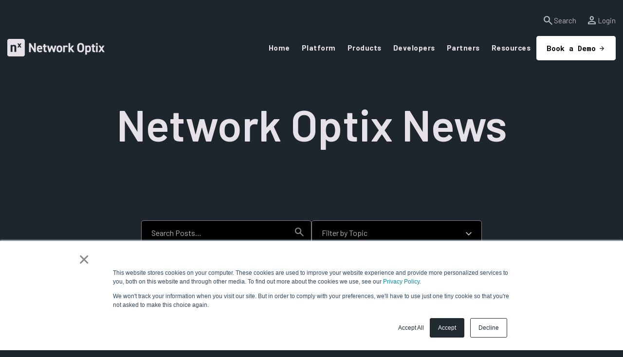

--- FILE ---
content_type: text/html; charset=UTF-8
request_url: https://www.networkoptix.com/blog
body_size: 12868
content:
<!doctype html><html lang="en"><head>
		<meta charset="utf-8">
		<title>The latest news from Network Optix</title>
		<link rel="shortcut icon" href="https://www.networkoptix.com/hubfs/Nx%20Favicon.png">
		<meta name="description" content="Keep up to date on the latest news from Network Optix."> 

		 
		 
     
		 
		  

		 
		
<link type="text/css" rel="stylesheet" href="https://www.networkoptix.com/hubfs/hub_generated/template_assets/1/163942446459/1758393037468/template__blog.min.css">


		
		
		<meta name="viewport" content="width=device-width, initial-scale=1">

    
    <meta property="og:description" content="Keep up to date on the latest news from Network Optix.">
    <meta property="og:title" content="The latest news from Network Optix">
    <meta name="twitter:description" content="Keep up to date on the latest news from Network Optix.">
    <meta name="twitter:title" content="The latest news from Network Optix">

    

    
    <style>
a.cta_button{-moz-box-sizing:content-box !important;-webkit-box-sizing:content-box !important;box-sizing:content-box !important;vertical-align:middle}.hs-breadcrumb-menu{list-style-type:none;margin:0px 0px 0px 0px;padding:0px 0px 0px 0px}.hs-breadcrumb-menu-item{float:left;padding:10px 0px 10px 10px}.hs-breadcrumb-menu-divider:before{content:'›';padding-left:10px}.hs-featured-image-link{border:0}.hs-featured-image{float:right;margin:0 0 20px 20px;max-width:50%}@media (max-width: 568px){.hs-featured-image{float:none;margin:0;width:100%;max-width:100%}}.hs-screen-reader-text{clip:rect(1px, 1px, 1px, 1px);height:1px;overflow:hidden;position:absolute !important;width:1px}
</style>

<link rel="stylesheet" href="https://cdnjs.cloudflare.com/ajax/libs/font-awesome/6.5.1/css/all.min.css">
<link rel="stylesheet" href="https://fonts.googleapis.com/css2?family=Roboto+Mono:ital,wght@0,100..700;1,100..700&amp;display=swap">
<link rel="stylesheet" href="https://fonts.googleapis.com/css2?family=Barlow:wght@400;600;700;800&amp;display=swap">
<link rel="stylesheet" href="https://fonts.googleapis.com/icon?family=Material+Icons">
<link rel="stylesheet" href="https://fonts.googleapis.com/css2?family=Material+Symbols+Outlined:opsz,wght,FILL,GRAD@20..48,100..700,0..1,-50..200">
<link rel="stylesheet" href="https://www.networkoptix.com/hubfs/hub_generated/template_assets/1/196373474958/1758408489796/template_template_main_v1.min.css">
<link rel="stylesheet" href="https://www.networkoptix.com/hubfs/hub_generated/template_assets/1/163942207411/1758393034413/template_theme-overrides.min.css">
<link rel="stylesheet" href="https://www.networkoptix.com/hubfs/hub_generated/module_assets/1/163946175538/1743114544702/module_featured-post.min.css">

		<style> 
			
			@media(min-width:1024px){	
				.widget_1716305767893 {
					padding-top: 100px;
padding-bottom: 0px;
 
				}  
			} 
			

			
			@media(max-width:1024px) and (min-width:768px){	
				.widget_1716305767893 {
					padding-top: 50px;
padding-bottom: 0px;
 
				}  
			}  
			

			
			@media(max-width:767px){	
				.widget_1716305767893 {
					padding-top: 50px;
padding-bottom: 0px;
 
				}  
			}  
			

			.widget_1716305767893{
				background-repeat: no-repeat;
				
			}
		</style>

		
<link rel="stylesheet" href="https://www.networkoptix.com/hubfs/hub_generated/module_assets/1/163946175539/1743114545777/module_blog-header.min.css">

			<style>
				#hs_cos_wrapper_dnd_area_blogg-module-2 .hs-search-field__bar>form {
  border-radius:px;
  padding-top:0px;
  padding-bottom:0px;
  margin-bottom:0px;
}

#hs_cos_wrapper_dnd_area_blogg-module-2 .hs-search-field__bar>form>label {}

#hs_cos_wrapper_dnd_area_blogg-module-2 .hs-search-field__bar>form>.hs-search-field__input { border-radius:px; }

#hs_cos_wrapper_dnd_area_blogg-module-2 .hs-search-field__button { border-radius:px; }

#hs_cos_wrapper_dnd_area_blogg-module-2 .hs-search-field__button:hover,
#hs_cos_wrapper_dnd_area_blogg-module-2 .hs-search-field__button:focus {}

#hs_cos_wrapper_dnd_area_blogg-module-2 .hs-search-field__button:active {}

#hs_cos_wrapper_dnd_area_blogg-module-2 .hs-search-field--open .hs-search-field__suggestions { border-radius:px; }

#hs_cos_wrapper_dnd_area_blogg-module-2 .hs-search-field--open .hs-search-field__suggestions a {}

#hs_cos_wrapper_dnd_area_blogg-module-2 .hs-search-field--open .hs-search-field__suggestions a:hover {}

			</style>
			
<link rel="stylesheet" href="https://www.networkoptix.com/hubfs/hub_generated/module_assets/1/163942207495/1743114522460/module_blog-listings.min.css">
<link rel="stylesheet" href="https://www.networkoptix.com/hubfs/hub_generated/module_assets/1/163942207496/1743114523463/module_blog-pagination.min.css">
<link rel="stylesheet" href="https://www.networkoptix.com/hubfs/hub_generated/module_assets/1/163946175534/1743114540240/module_blog-subscription.min.css">

		<style> 
			
			@media(min-width:1024px){	
				.dnd_area_subscription-module-2 {
					padding-top: 114px;
padding-bottom: 118px;
 
				}  
			} 
			

			

			

			.dnd_area_subscription-module-2{
				background-repeat: no-repeat;
				background-image: url('https://302540.fs1.hubspotusercontent-na1.net/hubfs/302540/NetworkOptix/Images/Subscribe%20Blog.png');
background-size: cover;
background-position: center center;

			}
		</style>

		
<link rel="stylesheet" href="https://www.networkoptix.com/hubfs/hub_generated/module_assets/1/163942207502/1743114529615/module_social-links.min.css">
<!-- Editor Styles -->
<style id="hs_editor_style" type="text/css">
.dnd_area_featured_post-row-0-force-full-width-section > .row-fluid {
  max-width: none !important;
}
.dnd_area_subscription-row-0-force-full-width-section > .row-fluid {
  max-width: none !important;
}
/* HubSpot Styles (default) */
.cell_17163057680252-hidden {
  display: block !important;
}
.dnd_area_blogg-row-0-padding {
  padding-top: 70px !important;
  padding-bottom: 105px !important;
}
.dnd_area_blogg-row-0-background-layers {
  background-image: url('https://www.networkoptix.com/hubfs/raw_assets/public/NetworkOptix-NB/images/Blog%20Body%20bg.png') !important;
  background-position: center top !important;
  background-size: cover !important;
  background-repeat: no-repeat !important;
}
/* HubSpot Styles (mobile) */
@media (max-width: 767px) {
  .dnd_area_blogg-row-0-padding {
    padding-bottom: 70px !important;
  }
}
</style>
    
			<script data-search_input-config="config_dnd_area_blogg-module-2" type="application/json">
{
  "autosuggest_results_message": "Results for \u201C[[search_term]]\u201D",
  "autosuggest_no_results_message": "There are no autosuggest results for \u201C[[search_term]]\u201D",
  "sr_empty_search_field_message": "There are no suggestions because the search field is empty.",
  "sr_autosuggest_results_message": "There are currently [[number_of_results]] auto-suggested results for [[search_term]]. Navigate to the results list by pressing the down arrow key, or press return to search for all results.",
  "sr_search_field_aria_label": "This is a search field with an auto-suggest feature attached.",
  "sr_search_button_aria_label": "Search"
}
			</script>
			

    
<!--  Added by GoogleAnalytics4 integration -->
<script>
var _hsp = window._hsp = window._hsp || [];
window.dataLayer = window.dataLayer || [];
function gtag(){dataLayer.push(arguments);}

var useGoogleConsentModeV2 = true;
var waitForUpdateMillis = 1000;


if (!window._hsGoogleConsentRunOnce) {
  window._hsGoogleConsentRunOnce = true;

  gtag('consent', 'default', {
    'ad_storage': 'denied',
    'analytics_storage': 'denied',
    'ad_user_data': 'denied',
    'ad_personalization': 'denied',
    'wait_for_update': waitForUpdateMillis
  });

  if (useGoogleConsentModeV2) {
    _hsp.push(['useGoogleConsentModeV2'])
  } else {
    _hsp.push(['addPrivacyConsentListener', function(consent){
      var hasAnalyticsConsent = consent && (consent.allowed || (consent.categories && consent.categories.analytics));
      var hasAdsConsent = consent && (consent.allowed || (consent.categories && consent.categories.advertisement));

      gtag('consent', 'update', {
        'ad_storage': hasAdsConsent ? 'granted' : 'denied',
        'analytics_storage': hasAnalyticsConsent ? 'granted' : 'denied',
        'ad_user_data': hasAdsConsent ? 'granted' : 'denied',
        'ad_personalization': hasAdsConsent ? 'granted' : 'denied'
      });
    }]);
  }
}

gtag('js', new Date());
gtag('set', 'developer_id.dZTQ1Zm', true);
gtag('config', 'G-R1FH37VLEX');
</script>
<script async src="https://www.googletagmanager.com/gtag/js?id=G-R1FH37VLEX"></script>

<!-- /Added by GoogleAnalytics4 integration -->

<!--  Added by GoogleTagManager integration -->
<script>
var _hsp = window._hsp = window._hsp || [];
window.dataLayer = window.dataLayer || [];
function gtag(){dataLayer.push(arguments);}

var useGoogleConsentModeV2 = true;
var waitForUpdateMillis = 1000;



var hsLoadGtm = function loadGtm() {
    if(window._hsGtmLoadOnce) {
      return;
    }

    if (useGoogleConsentModeV2) {

      gtag('set','developer_id.dZTQ1Zm',true);

      gtag('consent', 'default', {
      'ad_storage': 'denied',
      'analytics_storage': 'denied',
      'ad_user_data': 'denied',
      'ad_personalization': 'denied',
      'wait_for_update': waitForUpdateMillis
      });

      _hsp.push(['useGoogleConsentModeV2'])
    }

    (function(w,d,s,l,i){w[l]=w[l]||[];w[l].push({'gtm.start':
    new Date().getTime(),event:'gtm.js'});var f=d.getElementsByTagName(s)[0],
    j=d.createElement(s),dl=l!='dataLayer'?'&l='+l:'';j.async=true;j.src=
    'https://www.googletagmanager.com/gtm.js?id='+i+dl;f.parentNode.insertBefore(j,f);
    })(window,document,'script','dataLayer','GTM-KWD4KK');

    window._hsGtmLoadOnce = true;
};

_hsp.push(['addPrivacyConsentListener', function(consent){
  if(consent.allowed || (consent.categories && consent.categories.analytics)){
    hsLoadGtm();
  }
}]);

</script>

<!-- /Added by GoogleTagManager integration -->


<script src="https://kit.fontawesome.com/08fce04103.js" crossorigin="anonymous"></script>
<link rel="next" href="https://www.networkoptix.com/blog/page/2">
<meta property="og:url" content="https://www.networkoptix.com/blog">
<meta property="og:type" content="blog">
<meta name="twitter:card" content="summary">
<link rel="alternate" type="application/rss+xml" href="https://www.networkoptix.com/blog/rss.xml">
<meta name="twitter:domain" content="www.networkoptix.com">
<script src="//platform.linkedin.com/in.js" type="text/javascript">
    lang: en_US
</script>

<meta http-equiv="content-language" content="en">






	<meta name="generator" content="HubSpot"></head>
	<body>
<!--  Added by GoogleTagManager integration -->
<noscript><iframe src="https://www.googletagmanager.com/ns.html?id=GTM-KWD4KK" height="0" width="0" style="display:none;visibility:hidden"></iframe></noscript>

<!-- /Added by GoogleTagManager integration -->

		<div class="body-wrapper   hs-content-id-70722898250 hs-blog-listing hs-blog-id-70724467091"> 
			
			<div data-global-resource-path="NetworkOptix-NB/templates/partials/header.html"><header class="header secondary_font">
	<div class="header_wrapper">
    <div class="search-overlay">
      <div class="hs-search-field"> 
        <div class="hs-search-field__bar"> 
          <form action="/hs-search-results">
            <input type="text" class="hs-search-field__input search-input" name="term" autocomplete="off" aria-label="Search" placeholder="Search">

            
            <input type="hidden" name="type" value="SITE_PAGE">
            <input type="hidden" name="type" value="LANDING_PAGE">
            <input type="hidden" name="type" value="BLOG_POST">
            <input type="hidden" name="type" value="LISTING_PAGE">
            <input type="hidden" name="type" value="KNOWLEDGE_ARTICLE">     

            
                

            
            

            <button aria-label="Search" class="search-button"><i class="fas fa-search" aria-hidden="true"></i></button>          
            <span class="search-overlay-close" aria-label="Close"><i class="fas fa-times" aria-hidden="true"></i></span>
          </form>
        </div>
        <ul class="hs-search-field__suggestions"></ul>
      </div>
    </div>
    <div class="page-center header_utility">
        <div class="header_utility__item">
          <a href="#" class="header_utility__link search-toggle-button">
            <span class="material-symbols-outlined">search</span>
              <span>Search</span>
            </a>
          </div>

          <div class="header_utility__item">
            <a href="https://www.networkoptix.com/login-support" class="header_utility__link">
            <!--<span class="material-symbols-outlined">account_box</span>-->
            <span class="material-symbols-outlined">
              person
              </span>
              <span>Login</span>
            </a>
        </div>
    </div>
		<div class="page-center">
			<div class="header_row">
				<div class="cm_logo">
					<div id="hs_cos_wrapper_header_logo" class="hs_cos_wrapper hs_cos_wrapper_widget hs_cos_wrapper_type_module widget-type-logo" style="" data-hs-cos-general-type="widget" data-hs-cos-type="module">
  






















  
  <span id="hs_cos_wrapper_header_logo_hs_logo_widget" class="hs_cos_wrapper hs_cos_wrapper_widget hs_cos_wrapper_type_logo" style="" data-hs-cos-general-type="widget" data-hs-cos-type="logo"><a href="/" id="hs-link-header_logo_hs_logo_widget" style="border-width:0px;border:0px;"><img src="https://www.networkoptix.com/hs-fs/hubfs/raw_assets/public/NetworkOptix-NB/images/logo.png?width=200&amp;height=50&amp;name=logo.png" class="hs-image-widget " height="50" style="height: auto;width:200px;border-width:0px;border:0px;" width="200" alt="Network Optix" title="Network Optix" srcset="https://www.networkoptix.com/hs-fs/hubfs/raw_assets/public/NetworkOptix-NB/images/logo.png?width=100&amp;height=25&amp;name=logo.png 100w, https://www.networkoptix.com/hs-fs/hubfs/raw_assets/public/NetworkOptix-NB/images/logo.png?width=200&amp;height=50&amp;name=logo.png 200w, https://www.networkoptix.com/hs-fs/hubfs/raw_assets/public/NetworkOptix-NB/images/logo.png?width=300&amp;height=75&amp;name=logo.png 300w, https://www.networkoptix.com/hs-fs/hubfs/raw_assets/public/NetworkOptix-NB/images/logo.png?width=400&amp;height=100&amp;name=logo.png 400w, https://www.networkoptix.com/hs-fs/hubfs/raw_assets/public/NetworkOptix-NB/images/logo.png?width=500&amp;height=125&amp;name=logo.png 500w, https://www.networkoptix.com/hs-fs/hubfs/raw_assets/public/NetworkOptix-NB/images/logo.png?width=600&amp;height=150&amp;name=logo.png 600w" sizes="(max-width: 200px) 100vw, 200px"></a></span>
</div>
				</div>		
				<div class="header_right">
					<div class="header_menu">
						<div class="close_menu menu_btn">
							<span class="trigger">

							</span>
						</div>
						<div id="hs_cos_wrapper_menu__wrp" class="hs_cos_wrapper hs_cos_wrapper_widget hs_cos_wrapper_type_module" style="" data-hs-cos-general-type="widget" data-hs-cos-type="module">  
<div class="cm_menu_wrapper desktop menu__wrp  ">
	<div class="cm_menu_inner">
		
		
		
		
    
		<div class="cm_menu_item type_  no-sub ">
			<div class="link_list">
				<a class="link top-level" href="https://www.networkoptix.com/">
					Home
				</a>
        

				
			
			</div>
		</div>
		
		
		
		
    
		<div class="cm_menu_item type_normal  ">
			<div class="link_list">
				<a class="link top-level" href="">
					Platform
				</a>
        

				
				<div class="cm_menu_submenu text_color_border normal">
					<div class="submenu normal">
						
						
						
						<div class="submenu_list">
							<a class="link" href="https://www.networkoptix.com/nx-evos">
								Nx EVOS
							</a>
						</div>
						
						
						
						<div class="submenu_list">
							<a class="link" href="https://www.networkoptix.com/nx-evos/how-it-works">
								How it Works
							</a>
						</div>
						
					</div>
				</div>
				
			
			</div>
		</div>
		
		
		
		
    
		<div class="cm_menu_item type_normal  ">
			<div class="link_list">
				<a class="link top-level" href="">
					Products
				</a>
        

				
				<div class="cm_menu_submenu text_color_border normal">
					<div class="submenu normal">
						
						
						
						<div class="submenu_list">
							<a class="link" href="https://www.networkoptix.com/nx-witness">
								Nx Witness VMS
							</a>
						</div>
						
						
						
						<div class="submenu_list">
							<a class="link" href="https://www.networkoptix.com/nx-go">
								Nx Go
							</a>
						</div>
						
					</div>
				</div>
				
			
			</div>
		</div>
		
		
		
		
    
		<div class="cm_menu_item type_normal  ">
			<div class="link_list">
				<a class="link top-level" href="">
					Developers
				</a>
        

				
				<div class="cm_menu_submenu text_color_border normal">
					<div class="submenu normal">
						
						
						
						<div class="submenu_list">
							<a class="link" href="https://www.networkoptix.com/developers/nx-toolkit">
								Nx Toolkit
							</a>
						</div>
						
						
						
						<div class="submenu_list">
							<a class="link" href="https://www.networkoptix.com/developers/integrations">
								Nx Integrations
							</a>
						</div>
						
						
						
						<div class="submenu_list">
							<a class="link" href="https://www.networkoptix.com/nx-ai-manager">
								Nx AI Manager
							</a>
						</div>
						
					</div>
				</div>
				
			
			</div>
		</div>
		
		
		
		
    
		<div class="cm_menu_item type_normal  ">
			<div class="link_list">
				<a class="link top-level" href="">
					Partners
				</a>
        

				
				<div class="cm_menu_submenu text_color_border normal">
					<div class="submenu normal">
						
						
						
						<div class="submenu_list">
							<a class="link" href="https://www.networkoptix.com/company/nx-tech-partner-listing">
								Nx Tech Partners
							</a>
						</div>
						
						
						
						<div class="submenu_list">
							<a class="link" href="https://www.networkoptix.com/landing/tech-partners">
								Tech Partner Sign Up
							</a>
						</div>
						
						
						
						<div class="submenu_list">
							<a class="link" href="https://www.networkoptix.com/landing/channel-partner">
								Channel Partner Sign Up
							</a>
						</div>
						
					</div>
				</div>
				
			
			</div>
		</div>
		
		
		
		
    
		<div class="cm_menu_item type_normal  ">
			<div class="link_list">
				<a class="link top-level" href="">
					Resources
				</a>
        

				
				<div class="cm_menu_submenu text_color_border normal">
					<div class="submenu normal">
						
						
						
						<div class="submenu_list">
							<a class="link" href="https://www.networkoptix.com/nxevents">
								Events
							</a>
						</div>
						
						
						
						<div class="submenu_list">
							<a class="link" href="https://www.networkoptix.com/blog">
								Blog
							</a>
						</div>
						
						
						
						<div class="submenu_list">
							<a class="link" href="https://www.networkoptix.com/nx-university" target="_blank" rel="noopener">
								Nx University
							</a>
						</div>
						
						
						
						<div class="submenu_list">
							<a class="link" href="https://support.networkoptix.com/" target="_blank" rel="noopener">
								Support
							</a>
						</div>
						
						
						
						<div class="submenu_list">
							<a class="link" href="https://www.networkoptix.com/contact">
								Contact Us
							</a>
						</div>
						
					</div>
				</div>
				
			
			</div>
		</div>
		
	</div>
</div>


<div class="cm_menu_wrapper mobile menu__wrp ">
	<div class="cm_menu_inner">
	
		
		
		

		<div class="link_list">
      
        <a class="link top-level" href="https://www.networkoptix.com/">
          Home
        </a>
      
      
			

			<div class="cm_menu_submenu text_color_border normal">
				<div class="submenu normal">
					
				</div>
			</div>
			
		</div>

		
		
		
		

		<div class="link_list">
      
        <a class="link top-level">Platform
        
          
            <div class="child-trigger"></div>
          
        
       </a>
      
      
			

			<div class="cm_menu_submenu text_color_border normal">
				<div class="submenu normal">
					
					
					
					<div class="submenu_list">
						<a class="link" href="https://www.networkoptix.com/nx-evos">
							Nx EVOS
						</a>
					</div>
					
					
					
					<div class="submenu_list">
						<a class="link" href="https://www.networkoptix.com/nx-evos/how-it-works">
							How it Works
						</a>
					</div>
					
				</div>
			</div>
			
		</div>

		
		
		
		

		<div class="link_list">
      
        <a class="link top-level">Products
        
          
            <div class="child-trigger"></div>
          
        
       </a>
      
      
			

			<div class="cm_menu_submenu text_color_border normal">
				<div class="submenu normal">
					
					
					
					<div class="submenu_list">
						<a class="link" href="https://www.networkoptix.com/nx-witness">
							Nx Witness VMS
						</a>
					</div>
					
					
					
					<div class="submenu_list">
						<a class="link" href="https://www.networkoptix.com/nx-go">
							Nx Go
						</a>
					</div>
					
				</div>
			</div>
			
		</div>

		
		
		
		

		<div class="link_list">
      
        <a class="link top-level">Developers
        
          
            <div class="child-trigger"></div>
          
        
       </a>
      
      
			

			<div class="cm_menu_submenu text_color_border normal">
				<div class="submenu normal">
					
					
					
					<div class="submenu_list">
						<a class="link" href="https://www.networkoptix.com/developers/nx-toolkit">
							Nx Toolkit
						</a>
					</div>
					
					
					
					<div class="submenu_list">
						<a class="link" href="https://www.networkoptix.com/developers/integrations">
							Nx Integrations
						</a>
					</div>
					
					
					
					<div class="submenu_list">
						<a class="link" href="https://www.networkoptix.com/nx-ai-manager">
							Nx AI Manager
						</a>
					</div>
					
				</div>
			</div>
			
		</div>

		
		
		
		

		<div class="link_list">
      
        <a class="link top-level">Partners
        
          
            <div class="child-trigger"></div>
          
        
       </a>
      
      
			

			<div class="cm_menu_submenu text_color_border normal">
				<div class="submenu normal">
					
					
					
					<div class="submenu_list">
						<a class="link" href="https://www.networkoptix.com/company/nx-tech-partner-listing">
							Nx Tech Partners
						</a>
					</div>
					
					
					
					<div class="submenu_list">
						<a class="link" href="https://www.networkoptix.com/landing/tech-partners">
							Tech Partner Sign Up
						</a>
					</div>
					
					
					
					<div class="submenu_list">
						<a class="link" href="https://www.networkoptix.com/landing/channel-partner">
							Channel Partner Sign Up
						</a>
					</div>
					
				</div>
			</div>
			
		</div>

		
		
		
		

		<div class="link_list">
      
        <a class="link top-level">Resources
        
          
            <div class="child-trigger"></div>
          
        
       </a>
      
      
			

			<div class="cm_menu_submenu text_color_border normal">
				<div class="submenu normal">
					
					
					
					<div class="submenu_list">
						<a class="link" href="https://www.networkoptix.com/nxevents">
							Events
						</a>
					</div>
					
					
					
					<div class="submenu_list">
						<a class="link" href="https://www.networkoptix.com/blog">
							Blog
						</a>
					</div>
					
					
					
					<div class="submenu_list">
						<a class="link" href="https://www.networkoptix.com/nx-university" target="_blank" rel="noopener">
							Nx University
						</a>
					</div>
					
					
					
					<div class="submenu_list">
						<a class="link" href="https://support.networkoptix.com/" target="_blank" rel="noopener">
							Support
						</a>
					</div>
					
					
					
					<div class="submenu_list">
						<a class="link" href="https://www.networkoptix.com/contact">
							Contact Us
						</a>
					</div>
					
				</div>
			</div>
			
		</div>

		
	</div>
	<div class="header_btn mobile">
		<span id="hs_cos_wrapper_menu__wrp_cta_button" class="hs_cos_wrapper hs_cos_wrapper_widget hs_cos_wrapper_type_cta" style="" data-hs-cos-general-type="widget" data-hs-cos-type="cta"><!--HubSpot Call-to-Action Code --><span class="hs-cta-wrapper" id="hs-cta-wrapper-47480d19-1689-4057-973c-7ec7c55b2dee"><span class="hs-cta-node hs-cta-47480d19-1689-4057-973c-7ec7c55b2dee" id="hs-cta-47480d19-1689-4057-973c-7ec7c55b2dee"><!--[if lte IE 8]><div id="hs-cta-ie-element"></div><![endif]--><a href="https://cta-redirect.hubspot.com/cta/redirect/20688482/47480d19-1689-4057-973c-7ec7c55b2dee"><img class="hs-cta-img" id="hs-cta-img-47480d19-1689-4057-973c-7ec7c55b2dee" style="border-width:0px;" src="https://no-cache.hubspot.com/cta/default/20688482/47480d19-1689-4057-973c-7ec7c55b2dee.png" alt="Book a Demo"></a></span><script charset="utf-8" src="/hs/cta/cta/current.js"></script><script type="text/javascript"> hbspt.cta._relativeUrls=true;hbspt.cta.load(20688482, '47480d19-1689-4057-973c-7ec7c55b2dee', {"useNewLoader":"true","region":"na1"}); </script></span><!-- end HubSpot Call-to-Action Code --></span>
	</div>
</div></div>
					</div>
          
					<div class="header_btn desktop">
						<span id="hs_cos_wrapper_cta_button" class="hs_cos_wrapper hs_cos_wrapper_widget hs_cos_wrapper_type_cta" style="" data-hs-cos-general-type="widget" data-hs-cos-type="cta"><!--HubSpot Call-to-Action Code --><span class="hs-cta-wrapper" id="hs-cta-wrapper-47480d19-1689-4057-973c-7ec7c55b2dee"><span class="hs-cta-node hs-cta-47480d19-1689-4057-973c-7ec7c55b2dee" id="hs-cta-47480d19-1689-4057-973c-7ec7c55b2dee"><!--[if lte IE 8]><div id="hs-cta-ie-element"></div><![endif]--><a href="https://cta-redirect.hubspot.com/cta/redirect/20688482/47480d19-1689-4057-973c-7ec7c55b2dee"><img class="hs-cta-img" id="hs-cta-img-47480d19-1689-4057-973c-7ec7c55b2dee" style="border-width:0px;" src="https://no-cache.hubspot.com/cta/default/20688482/47480d19-1689-4057-973c-7ec7c55b2dee.png" alt="Book a Demo"></a></span><script charset="utf-8" src="/hs/cta/cta/current.js"></script><script type="text/javascript"> hbspt.cta._relativeUrls=true;hbspt.cta.load(20688482, '47480d19-1689-4057-973c-7ec7c55b2dee', {"useNewLoader":"true","region":"na1"}); </script></span><!-- end HubSpot Call-to-Action Code --></span>
					</div>
					<div class="mobile_trigger menu_btn">
						<span class="trigger">

						</span>
					</div>
				</div>
			</div>
		</div>
	</div>
	<div class="container-fluid headerBtmDND">
<div class="row-fluid-wrapper">
<div class="row-fluid">
<div class="span12 widget-span widget-type-cell " style="" data-widget-type="cell" data-x="0" data-w="12">

</div><!--end widget-span -->
</div>
</div>
</div>
</header>
</div>
			

			

<main id="main-content" class="body-container-wrapper">
	<div class="body-container body-container--blog-index">

		
		<div class="container-fluid">
<div class="row-fluid-wrapper">
<div class="row-fluid">
<div class="span12 widget-span widget-type-cell " style="" data-widget-type="cell" data-x="0" data-w="12">

<div class="row-fluid-wrapper row-depth-1 row-number-1 dnd-section dnd_area_featured_post-row-0-force-full-width-section">
<div class="row-fluid ">
<div class="span12 widget-span widget-type-cell cell_17163057680252-hidden dnd-column" style="" data-widget-type="cell" data-x="0" data-w="12">

<div class="row-fluid-wrapper row-depth-1 row-number-2 dnd-row">
<div class="row-fluid ">
<div class="span12 widget-span widget-type-custom_widget dnd-module" style="" data-widget-type="custom_widget" data-x="0" data-w="12">
<div id="hs_cos_wrapper_widget_1716305767893" class="hs_cos_wrapper hs_cos_wrapper_widget hs_cos_wrapper_type_module" style="" data-hs-cos-general-type="widget" data-hs-cos-type="module">   

<div class="widget_1716305767893 dnd_padd featured-postWrap "> 
	
	<div class="container page-center"> 
		<div class="fetured-title">

			
			
			<h1>
				Network Optix News
			</h1>
			
			

			
		</div>
		
		
		
		
		
		
	</div>
</div>  

  
		 
		</div>

</div><!--end widget-span -->
</div><!--end row-->
</div><!--end row-wrapper -->

</div><!--end widget-span -->
</div><!--end row-->
</div><!--end row-wrapper -->

</div><!--end widget-span -->
</div>
</div>
</div>
		


		
		<div class="container-fluid">
<div class="row-fluid-wrapper">
<div class="row-fluid">
<div class="span12 widget-span widget-type-cell " style="" data-widget-type="cell" data-x="0" data-w="12">

<div class="row-fluid-wrapper row-depth-1 row-number-1 dnd_area_blogg-row-0-background-layers dnd-section dnd_area_blogg-row-0-background-image dnd_area_blogg-row-0-padding">
<div class="row-fluid ">
<div class="span12 widget-span widget-type-cell dnd-column" style="" data-widget-type="cell" data-x="0" data-w="12">

<div class="row-fluid-wrapper row-depth-1 row-number-2 dnd-row">
<div class="row-fluid ">
<div class="span12 widget-span widget-type-custom_widget dnd-module" style="" data-widget-type="custom_widget" data-x="0" data-w="12">
<div id="hs_cos_wrapper_dnd_area_blogg-module-2" class="hs_cos_wrapper hs_cos_wrapper_widget hs_cos_wrapper_type_module" style="" data-hs-cos-general-type="widget" data-hs-cos-type="module"><div class="blog_header">
	<div class="blog_header-inner secondary_font ">
		
		<div class="site-search">
			

			
			
			
			
			
			

			
			

			
			
			

			

			
			

			

			<div class="hs-search-field">
				<div class="hs-search-field__bar hs-search-field__bar--button-inline  ">
					<form data-hs-do-not-collect="true" class="hs-search-field__form" action="/hs-search-results">

						<label class="hs-search-field__label show-for-sr" for="dnd_area_blogg-module-2-input">This is a search field with an auto-suggest feature attached.</label>

						<input role="combobox" aria-expanded="false" aria-controls="autocomplete-results" aria-label="This is a search field with an auto-suggest feature attached." type="search" class="hs-search-field__input" id="dnd_area_blogg-module-2-input" name="q" autocomplete="off" aria-autocomplete="list" placeholder="Search Posts…">

						
						
						
						<input type="hidden" name="type" value="BLOG_POST">
						<input type="hidden" name="type" value="LISTING_PAGE">
						
						
						

						<button class="hs-search-field__button " aria-label="Search"><svg xmlns="http://www.w3.org/2000/svg" xmlns:xlink="http://www.w3.org/1999/xlink" width="18px" height="18px" viewbox="0 0 18 18" version="1.1">
							<title>Shape</title>
							<defs>
								<path d="M16.6,18 L10.3,11.7 C9.8,12.1 9.225,12.4166667 8.575,12.65 C7.925,12.8833333 7.23333333,13 6.5,13 C4.68333333,13 3.14583333,12.3708333 1.8875,11.1125 C0.629166667,9.85416667 0,8.31666667 0,6.5 C0,4.68333333 0.629166667,3.14583333 1.8875,1.8875 C3.14583333,0.629166667 4.68333333,0 6.5,0 C8.31666667,0 9.85416667,0.629166667 11.1125,1.8875 C12.3708333,3.14583333 13,4.68333333 13,6.5 C13,7.23333333 12.8833333,7.925 12.65,8.575 C12.4166667,9.225 12.1,9.8 11.7,10.3 L18,16.6 L16.6,18 Z M6.5,11 C7.75,11 8.8125,10.5625 9.6875,9.6875 C10.5625,8.8125 11,7.75 11,6.5 C11,5.25 10.5625,4.1875 9.6875,3.3125 C8.8125,2.4375 7.75,2 6.5,2 C5.25,2 4.1875,2.4375 3.3125,3.3125 C2.4375,4.1875 2,5.25 2,6.5 C2,7.75 2.4375,8.8125 3.3125,9.6875 C4.1875,10.5625 5.25,11 6.5,11 Z" id="path-1" />
								<filter x="0.0%" y="0.0%" width="100.0%" height="100.0%" filterunits="objectBoundingBox" id="filter-2">
									<fegaussianblur stdDeviation="0.25" in="SourceGraphic" />
								</filter>
								<filter x="-11.1%" y="-11.1%" width="122.2%" height="122.2%" filterunits="objectBoundingBox" id="filter-3">
									<fegaussianblur stdDeviation="1.5" in="SourceAlpha" result="shadowBlurInner1" />
									<feoffset dx="0" dy="1" in="shadowBlurInner1" result="shadowOffsetInner1" />
									<fecomposite in="shadowOffsetInner1" in2="SourceAlpha" operator="arithmetic" k2="-1" k3="1" result="shadowInnerInner1" />
									<fecolormatrix values="0 0 0 0 0   0 0 0 0 0   0 0 0 0 0  0 0 0 0.5 0" type="matrix" in="shadowInnerInner1" />
								</filter>
							</defs>
							<g id="Round-3" stroke="none" stroke-width="1" fill="none" fill-rule="evenodd" opacity="0.8">
								<g id="Blog-Design---R3" transform="translate(-747, -851)" fill-rule="nonzero">
									<g id="Shape" transform="translate(747, 851)" filter="url(#filter-2)">
										<use fill="#E5E1E6" xlink:href="#path-1" />
										<use fill="black" fill-opacity="1" filter="url(#filter-3)" xlink:href="#path-1" />
									</g>
								</g>
							</g>
							</svg></button>
						<div class="hs-search-field__suggestions-container ">
							<ul id="autocomplete-results" role="listbox" aria-label="term" class="hs-search-field__suggestions">
								
								<li role="option" tabindex="-1" aria-posinset="1" aria-setsize="0" class="results-for show-for-sr">There are no suggestions because the search field is empty.</li>
								
							</ul>
						</div>
					</form>
				</div>
				<div id="sr-messenger" class="hs-search-sr-message-container show-for-sr" role="status" aria-live="polite" aria-atomic="true">
				</div>
			</div>

			
		</div>
		<div class="filter-topic" id="mytag">
			<label class="filter-label">
				<span class="filter-text  ">Filter by Topic</span>
				<span><svg xmlns="http://www.w3.org/2000/svg" xmlns:xlink="http://www.w3.org/1999/xlink" width="12px" height="8px" viewbox="0 0 12 8" version="1.1">
					<title>Path</title>
					<g id="Round-3" stroke="none" stroke-width="1" fill="none" fill-rule="evenodd" opacity="0.8">
						<g id="Blog-Design---R3" transform="translate(-1134, -856)" fill="#E5E1E6" fill-rule="nonzero">
							<g id="expand_more_FILL0_wght400_GRAD0_opsz24-(4)" transform="translate(1134, 856)">
								<polygon id="Path" points="6 7.4 0 1.4 1.4 0 6 4.6 10.6 0 12 1.4" />
							</g>
						</g>
					</g>
					</svg></span>
			</label>
			
			<ul class="topic_list primary_accent_bg">
				<li>
					<a href="https://www.networkoptix.com/blog">All</a>
				</li> 
				
				
				<li>
					<a href="https://www.networkoptix.com/blog/tag/nx-news">Nx News</a>
				</li> 
				
				
				
				<li>
					<a href="https://www.networkoptix.com/blog/tag/case-study">Case Study</a>
				</li> 
				
				
				
				<li>
					<a href="https://www.networkoptix.com/blog/tag/product-updates">Product Updates</a>
				</li> 
				
				
				
				<li>
					<a href="https://www.networkoptix.com/blog/tag/video-management-software">Video Management Software</a>
				</li> 
				
				
				
				<li>
					<a href="https://www.networkoptix.com/blog/tag/intelligent-video-analytics">Intelligent Video Analytics</a>
				</li> 
				
				
				
				<li>
					<a href="https://www.networkoptix.com/blog/tag/integrations">Integrations</a>
				</li> 
				
				
				
				<li>
					<a href="https://www.networkoptix.com/blog/tag/oceania">Oceania</a>
				</li> 
				
				
				
				<li>
					<a href="https://www.networkoptix.com/blog/tag/whitepaper">Whitepaper</a>
				</li> 
				
				
				
				<li>
					<a href="https://www.networkoptix.com/blog/tag/nx-tech-partners">Nx Tech Partners</a>
				</li> 
				
				
				
				<li>
					<a href="https://www.networkoptix.com/blog/tag/developers">Developers</a>
				</li> 
				
				
				
				<li>
					<a href="https://www.networkoptix.com/blog/tag/nx-events">Nx Events</a>
				</li> 
				
				
				
				<li>
					<a href="https://www.networkoptix.com/blog/tag/open-source">Open Source</a>
				</li> 
				
				
			</ul>  
		</div>
		
	</div>
</div></div>

</div><!--end widget-span -->
</div><!--end row-->
</div><!--end row-wrapper -->

<div class="row-fluid-wrapper row-depth-1 row-number-3 dnd-row">
<div class="row-fluid ">
<div class="span12 widget-span widget-type-custom_widget dnd-module" style="" data-widget-type="custom_widget" data-x="0" data-w="12">
<div id="hs_cos_wrapper_dnd_area_blogg-module-3" class="hs_cos_wrapper hs_cos_wrapper_widget hs_cos_wrapper_type_module" style="" data-hs-cos-general-type="widget" data-hs-cos-type="module"><div class="sidebar  mainListing">
	<section class="blog-index flex_row">

		
		

		
		
		
		
		
		
		
		
		
		
		

		<article class="blog-index__post blog-index__post--small" aria-label="Blog post summary: DEEPX Integrates Its High-Efficiency NPUs with Nx EVOS for Scalable AI Acceleration at the Edge" id="deepxintegratesitshigh-efficiencynpuswithnxevosforscalableaiaccelerationattheedge">
			<div class="blog-index__post-inner-card primary_accent_bg text_color_border">
				
				<a class="blog-index__post-image blog-index__post-image--small  " style="background-image: url('https://www.networkoptix.com/hubfs/deepx.jpg');" href="https://www.networkoptix.com/blog/deepx-integrates-its-high-efficiency-npus-with-nx-evos" aria-label="Featured image: DEEPX Integrates Its High-Efficiency NPUs with Nx EVOS Featured Image - Read full post: DEEPX Integrates Its High-Efficiency NPUs with Nx EVOS for Scalable AI Acceleration at the Edge">
				</a>
				
				<div class="blog-index__post-content  blog-index__post-content--small">



	<div class="blog-post__tags body3">
		
		
		
			<a class="blog-post__tag-link" href="https://www.networkoptix.com/blog/tag/nx-news">Nx News</a>
			
		
		
	</div>
	
	

					
					
					<h5><a href="https://www.networkoptix.com/blog/deepx-integrates-its-high-efficiency-npus-with-nx-evos">DEEPX Integrates Its High-Efficiency NPUs with Nx EVOS for Scalable AI Acceleration at the Edge</a></h5>
					
					
				</div>
			</div>
		</article>
		

		
		
		
		
		
		
		
		
		
		
		

		<article class="blog-index__post blog-index__post--small" aria-label="Blog post summary: Video: The Untapped Data Source Powering the Future of Operations" id="video:theuntappeddatasourcepoweringthefutureofoperations">
			<div class="blog-index__post-inner-card primary_accent_bg text_color_border">
				
				<a class="blog-index__post-image blog-index__post-image--small  " style="background-image: url('https://www.networkoptix.com/hubfs/2025%20-%20Blog%20Hero%20Image%20-%20Video-%20The%20Untapped%20Data%20Source%20Powering%20the%20Future%20of%20Operations.jpg');" href="https://www.networkoptix.com/blog/video-the-untapped-data-source" aria-label="Featured image: Video: The Untapped Data Source Powering the Future of Operations - Read full post: Video: The Untapped Data Source Powering the Future of Operations">
				</a>
				
				<div class="blog-index__post-content  blog-index__post-content--small">



	<div class="blog-post__tags body3">
		
		
		
			<a class="blog-post__tag-link" href="https://www.networkoptix.com/blog/tag/nx-news">Nx News</a>
			
		
		
	</div>
	
	

					
					
					<h5><a href="https://www.networkoptix.com/blog/video-the-untapped-data-source">Video: The Untapped Data Source Powering the Future of Operations</a></h5>
					
					
				</div>
			</div>
		</article>
		

		
		
		
		
		
		
		
		
		
		
		

		<article class="blog-index__post blog-index__post--small" aria-label="Blog post summary: How Partnership &amp; Collaboration are Driving the Future of Intelligence" id="howpartnership&amp;collaborationaredrivingthefutureofintelligence">
			<div class="blog-index__post-inner-card primary_accent_bg text_color_border">
				
				<a class="blog-index__post-image blog-index__post-image--small  " style="background-image: url('https://www.networkoptix.com/hubfs/2025%20-%20Blog%20Hero%20Image%20-%20How%20Partnership%20and%20Collaboration%20are%20Driving%20the%20Future%20of%20Video%20Intelligence.jpg');" href="https://www.networkoptix.com/blog/how-partnership-collaboration-are-driving-the-future-of-intelligence" aria-label="Featured image: How Partnership &amp; Collaboration are Driving the Future of Intelligence  - Read full post: How Partnership &amp; Collaboration are Driving the Future of Intelligence">
				</a>
				
				<div class="blog-index__post-content  blog-index__post-content--small">



	<div class="blog-post__tags body3">
		
		
		
			<a class="blog-post__tag-link" href="https://www.networkoptix.com/blog/tag/nx-news">Nx News</a>
			
		
		
	</div>
	
	

					
					
					<h5><a href="https://www.networkoptix.com/blog/how-partnership-collaboration-are-driving-the-future-of-intelligence">How Partnership &amp; Collaboration are Driving the Future of Intelligence</a></h5>
					
					
				</div>
			</div>
		</article>
		

		
		
		
		
		
		
		
		
		
		
		

		<article class="blog-index__post blog-index__post--small" aria-label="Blog post summary: The Intersection of AI and Human Decision Making In Video Management" id="theintersectionofaiandhumandecisionmakinginvideomanagement">
			<div class="blog-index__post-inner-card primary_accent_bg text_color_border">
				
				<a class="blog-index__post-image blog-index__post-image--small  " style="background-image: url('https://www.networkoptix.com/hubfs/2025%20-%20Blog%20Hero%20Image%20-%20The%20Intersection%20of%20AI%20and%20Human%20Decision%20Making%20In%20Video%20Management.jpg');" href="https://www.networkoptix.com/blog/the-intersection-of-ai-and-human-decision-making-in-video-management" aria-label="Featured image: The Intersection of AI and Human Decision Making In Video Management - Read full post: The Intersection of AI and Human Decision Making In Video Management">
				</a>
				
				<div class="blog-index__post-content  blog-index__post-content--small">



	<div class="blog-post__tags body3">
		
		
		
			<a class="blog-post__tag-link" href="https://www.networkoptix.com/blog/tag/nx-news">Nx News</a>
			
		
		
	</div>
	
	

					
					
					<h5><a href="https://www.networkoptix.com/blog/the-intersection-of-ai-and-human-decision-making-in-video-management">The Intersection of AI and Human Decision Making In Video Management</a></h5>
					
					
				</div>
			</div>
		</article>
		

		
		
		
		
		
		
		
		
		
		
		

		<article class="blog-index__post blog-index__post--small" aria-label="Blog post summary: Nx Global Newsletter: October 2025" id="nxglobalnewsletter:october2025">
			<div class="blog-index__post-inner-card primary_accent_bg text_color_border">
				
				<a class="blog-index__post-image blog-index__post-image--small  " style="background-image: url('https://www.networkoptix.com/hubfs/Nx%20Newsletter%20Email%20Header-3-1.png');" href="https://www.networkoptix.com/blog/nx-global-newsletter-october-2025" aria-label="Featured image: October Newsletter - Read full post: Nx Global Newsletter: October 2025">
				</a>
				
				<div class="blog-index__post-content  blog-index__post-content--small">



	<div class="blog-post__tags body3">
		
		
		
			<a class="blog-post__tag-link" href="https://www.networkoptix.com/blog/tag/nx-news">Nx News</a>
			
		
		
	</div>
	
	

					
					
					<h5><a href="https://www.networkoptix.com/blog/nx-global-newsletter-october-2025">Nx Global Newsletter: October 2025</a></h5>
					
					
				</div>
			</div>
		</article>
		

		
		
		
		
		
		
		
		
		
		
		

		<article class="blog-index__post blog-index__post--small" aria-label="Blog post summary: The Role of Edge Computing in Video Intelligence" id="theroleofedgecomputinginvideointelligence">
			<div class="blog-index__post-inner-card primary_accent_bg text_color_border">
				
				<a class="blog-index__post-image blog-index__post-image--small  " style="background-image: url('https://www.networkoptix.com/hubfs/2025%20-%20Blog%20Hero%20Image%20-%20The%20Role%20of%20Edge%20Computing%20In%20Video%20Intelligence.jpg');" href="https://www.networkoptix.com/blog/the-role-of-edge-computing-in-video-intelligence" aria-label="Featured image: The Role of Edge Computing in Video Intelligence - Read full post: The Role of Edge Computing in Video Intelligence">
				</a>
				
				<div class="blog-index__post-content  blog-index__post-content--small">



	<div class="blog-post__tags body3">
		
		
		
			<a class="blog-post__tag-link" href="https://www.networkoptix.com/blog/tag/nx-news">Nx News</a>
			
		
		
	</div>
	
	

					
					
					<h5><a href="https://www.networkoptix.com/blog/the-role-of-edge-computing-in-video-intelligence">The Role of Edge Computing in Video Intelligence</a></h5>
					
					
				</div>
			</div>
		</article>
		

		
		
		
		
		
		
		
		
		
		
		

		<article class="blog-index__post blog-index__post--small" aria-label="Blog post summary: AI-Powered Emergency Response: A Look at the Future of Video Intelligence with Nx" id="ai-poweredemergencyresponse:alookatthefutureofvideointelligencewithnx">
			<div class="blog-index__post-inner-card primary_accent_bg text_color_border">
				
				<a class="blog-index__post-image blog-index__post-image--small  " style="background-image: url('https://www.networkoptix.com/hubfs/2025%20-%20Blog%20Hero%20Image%20-%20AI-Powered%20Emergency%20Response.jpg');" href="https://www.networkoptix.com/blog/ai-powered-emergency-response-with-nx" aria-label="Featured image: AI-Powered Emergency Response Featured Image - Read full post: AI-Powered Emergency Response: A Look at the Future of Video Intelligence with Nx">
				</a>
				
				<div class="blog-index__post-content  blog-index__post-content--small">



	<div class="blog-post__tags body3">
		
		
		
			<a class="blog-post__tag-link" href="https://www.networkoptix.com/blog/tag/nx-news">Nx News</a>
			
		
		
	</div>
	
	

					
					
					<h5><a href="https://www.networkoptix.com/blog/ai-powered-emergency-response-with-nx">AI-Powered Emergency Response: A Look at the Future of Video Intelligence with Nx</a></h5>
					
					
				</div>
			</div>
		</article>
		

		
		
		
		
		
		
		
		
		
		
		

		<article class="blog-index__post blog-index__post--small" aria-label="Blog post summary: Step-by-Step Guide: Launching VSaaS for MSPs With Nx Witness Enterprise" id="step-by-stepguide:launchingvsaasformspswithnxwitnessenterprise">
			<div class="blog-index__post-inner-card primary_accent_bg text_color_border">
				
				<a class="blog-index__post-image blog-index__post-image--small  " style="background-image: url('https://www.networkoptix.com/hubfs/2025%20-%20Blog%20Hero%20Image%20-%20Launching%20VSaaS%20for%20MSPs%20With%20Nx%20Witness%20Enterprise.jpg');" href="https://www.networkoptix.com/blog/step-by-step-guide-launching-vsaas-for-msps-with-nx-witness-enterprise" aria-label="Featured image: How to Launch VSaaS for MSPs with Nx Witness Enterprise - Read full post: Step-by-Step Guide: Launching VSaaS for MSPs With Nx Witness Enterprise">
				</a>
				
				<div class="blog-index__post-content  blog-index__post-content--small">



	<div class="blog-post__tags body3">
		
		
		
			<a class="blog-post__tag-link" href="https://www.networkoptix.com/blog/tag/nx-news">Nx News</a>
			
		
		
	</div>
	
	

					
					
					<h5><a href="https://www.networkoptix.com/blog/step-by-step-guide-launching-vsaas-for-msps-with-nx-witness-enterprise">Step-by-Step Guide: Launching VSaaS for MSPs With Nx Witness Enterprise</a></h5>
					
					
				</div>
			</div>
		</article>
		

		
		
		
		
		
		
		
		
		
		
		

		<article class="blog-index__post blog-index__post--small" aria-label="Blog post summary: Ethics and Privacy In Video Intelligence: A Call for Responsible Innovation" id="ethicsandprivacyinvideointelligence:acallforresponsibleinnovation">
			<div class="blog-index__post-inner-card primary_accent_bg text_color_border">
				
				<a class="blog-index__post-image blog-index__post-image--small  " style="background-image: url('https://www.networkoptix.com/hubfs/2025%20-%20Blog%20Hero%20Image%20-%20Ethics%20and%20Privacy.jpg');" href="https://www.networkoptix.com/blog/ethics-and-privacy-in-video-intelligence" aria-label="Featured image: Ethics &amp; Privacy in Video Intelligence - Read full post: Ethics and Privacy In Video Intelligence: A Call for Responsible Innovation">
				</a>
				
				<div class="blog-index__post-content  blog-index__post-content--small">



	<div class="blog-post__tags body3">
		
		
		
			<a class="blog-post__tag-link" href="https://www.networkoptix.com/blog/tag/nx-news">Nx News</a>
			
		
		
	</div>
	
	

					
					
					<h5><a href="https://www.networkoptix.com/blog/ethics-and-privacy-in-video-intelligence">Ethics and Privacy In Video Intelligence: A Call for Responsible Innovation</a></h5>
					
					
				</div>
			</div>
		</article>
		
		

	</section>
</div></div>

</div><!--end widget-span -->
</div><!--end row-->
</div><!--end row-wrapper -->

<div class="row-fluid-wrapper row-depth-1 row-number-4 dnd-row">
<div class="row-fluid ">
<div class="span12 widget-span widget-type-custom_widget dnd-module" style="" data-widget-type="custom_widget" data-x="0" data-w="12">
<div id="hs_cos_wrapper_dnd_area_blogg-module-4" class="hs_cos_wrapper hs_cos_wrapper_widget hs_cos_wrapper_type_module" style="" data-hs-cos-general-type="widget" data-hs-cos-type="module">
<nav aria-label="Pagination" role="navigation" class="blog-pagination secondary_font body1 numbered">
	
	
	
	
	
	
	
	
	<a class="blog-pagination__link blog-pagination__number-link blog-pagination__link--active text_color" aria-label="Go to Page 1" aria-current="true" href="https://www.networkoptix.com/blog">1</a>
	
	
	
	
	<a class="blog-pagination__link blog-pagination__number-link " aria-label="Go to Page 2" href="https://www.networkoptix.com/blog/page/2">2</a>
	
	
	
	
	<a class="blog-pagination__link blog-pagination__number-link " aria-label="Go to Page 3" href="https://www.networkoptix.com/blog/page/3">3</a>
	
	
	
	
	<a class="blog-pagination__link blog-pagination__number-link " aria-label="Go to Page 4" href="https://www.networkoptix.com/blog/page/4">4</a>
	
	
	
	
	<a class="blog-pagination__link blog-pagination__number-link " aria-label="Go to Page 5" href="https://www.networkoptix.com/blog/page/5">5</a>
	
	
	
	
</nav>
</div>

</div><!--end widget-span -->
</div><!--end row-->
</div><!--end row-wrapper -->

</div><!--end widget-span -->
</div><!--end row-->
</div><!--end row-wrapper -->

</div><!--end widget-span -->
</div>
</div>
</div>
		


		
		<div class="container-fluid">
<div class="row-fluid-wrapper">
<div class="row-fluid">
<div class="span12 widget-span widget-type-cell " style="" data-widget-type="cell" data-x="0" data-w="12">

<div class="row-fluid-wrapper row-depth-1 row-number-1 dnd-section dnd_area_subscription-row-0-force-full-width-section">
<div class="row-fluid ">
<div class="span12 widget-span widget-type-cell dnd-column" style="" data-widget-type="cell" data-x="0" data-w="12">

<div class="row-fluid-wrapper row-depth-1 row-number-2 dnd-row">
<div class="row-fluid ">
<div class="span12 widget-span widget-type-custom_widget dnd-module" style="" data-widget-type="custom_widget" data-x="0" data-w="12">
<div id="hs_cos_wrapper_dnd_area_subscription-module-2" class="hs_cos_wrapper hs_cos_wrapper_widget hs_cos_wrapper_type_module" style="" data-hs-cos-general-type="widget" data-hs-cos-type="module">    
<div class="dnd_area_subscription-module-2 dnd_padd blogSubscWrap"> 
	<div class="container page-center no_pad_container"> 
		<div class="">
			   
<div class="introSection">
	<div class="introSecInr">
		<div class="introDesc">
			 
			
			<div class="introTitle">
				<h2>Subscribe to Our Blog</h2> 
			</div>
				 
				 
				</div>
				  
 
  
			</div>
		</div> 
		  
			<div class="subscription_form">
				<span id="hs_cos_wrapper_dnd_area_subscription-module-2_" class="hs_cos_wrapper hs_cos_wrapper_widget hs_cos_wrapper_type_form" style="" data-hs-cos-general-type="widget" data-hs-cos-type="form"><h3 id="hs_cos_wrapper_form_411087667_title" class="hs_cos_wrapper form-title" data-hs-cos-general-type="widget_field" data-hs-cos-type="text"></h3>

<div id="hs_form_target_form_411087667"></div>









</span>
			</div>
		</div>
	</div>
</div>
  
		 
		</div>

</div><!--end widget-span -->
</div><!--end row-->
</div><!--end row-wrapper -->

</div><!--end widget-span -->
</div><!--end row-->
</div><!--end row-wrapper -->

</div><!--end widget-span -->
</div>
</div>
</div>
		

	</div>
</main>


			
			<div data-global-resource-path="NetworkOptix-NB/templates/partials/footer.html"><footer class="footer">
	<div class="topFooter">
		<div class="page-center">
			<div class="topInnerWrap">
				<div class="logoAndSocial">
					<div class="logoWrap">
						
						<div id="hs_cos_wrapper_footer_logo" class="hs_cos_wrapper hs_cos_wrapper_widget hs_cos_wrapper_type_module widget-type-logo" style="" data-hs-cos-general-type="widget" data-hs-cos-type="module">
  






















  
  <span id="hs_cos_wrapper_footer_logo_hs_logo_widget" class="hs_cos_wrapper hs_cos_wrapper_widget hs_cos_wrapper_type_logo" style="" data-hs-cos-general-type="widget" data-hs-cos-type="logo"><a href="/" id="hs-link-footer_logo_hs_logo_widget" style="border-width:0px;border:0px;"><img src="https://www.networkoptix.com/hs-fs/hubfs/raw_assets/public/NetworkOptix-NB/images/Network%20Optix%20-%20Tile%20-%20Mono%20Light.png?width=80&amp;height=94&amp;name=Network%20Optix%20-%20Tile%20-%20Mono%20Light.png" class="hs-image-widget " height="94" style="height: auto;width:80px;border-width:0px;border:0px;" width="80" alt="NetWork Optix" title="NetWork Optix" srcset="https://www.networkoptix.com/hs-fs/hubfs/raw_assets/public/NetworkOptix-NB/images/Network%20Optix%20-%20Tile%20-%20Mono%20Light.png?width=40&amp;height=47&amp;name=Network%20Optix%20-%20Tile%20-%20Mono%20Light.png 40w, https://www.networkoptix.com/hs-fs/hubfs/raw_assets/public/NetworkOptix-NB/images/Network%20Optix%20-%20Tile%20-%20Mono%20Light.png?width=80&amp;height=94&amp;name=Network%20Optix%20-%20Tile%20-%20Mono%20Light.png 80w, https://www.networkoptix.com/hs-fs/hubfs/raw_assets/public/NetworkOptix-NB/images/Network%20Optix%20-%20Tile%20-%20Mono%20Light.png?width=120&amp;height=141&amp;name=Network%20Optix%20-%20Tile%20-%20Mono%20Light.png 120w, https://www.networkoptix.com/hs-fs/hubfs/raw_assets/public/NetworkOptix-NB/images/Network%20Optix%20-%20Tile%20-%20Mono%20Light.png?width=160&amp;height=188&amp;name=Network%20Optix%20-%20Tile%20-%20Mono%20Light.png 160w, https://www.networkoptix.com/hs-fs/hubfs/raw_assets/public/NetworkOptix-NB/images/Network%20Optix%20-%20Tile%20-%20Mono%20Light.png?width=200&amp;height=235&amp;name=Network%20Optix%20-%20Tile%20-%20Mono%20Light.png 200w, https://www.networkoptix.com/hs-fs/hubfs/raw_assets/public/NetworkOptix-NB/images/Network%20Optix%20-%20Tile%20-%20Mono%20Light.png?width=240&amp;height=282&amp;name=Network%20Optix%20-%20Tile%20-%20Mono%20Light.png 240w" sizes="(max-width: 80px) 100vw, 80px"></a></span>
</div>
					</div>

				</div>
				<nav class="nav">
					<div id="hs_cos_wrapper_primary_menu" class="hs_cos_wrapper hs_cos_wrapper_widget hs_cos_wrapper_type_module widget-type-menu" style="" data-hs-cos-general-type="widget" data-hs-cos-type="module">
<span id="hs_cos_wrapper_primary_menu_" class="hs_cos_wrapper hs_cos_wrapper_widget hs_cos_wrapper_type_menu" style="" data-hs-cos-general-type="widget" data-hs-cos-type="menu"><div id="hs_menu_wrapper_primary_menu_" class="hs-menu-wrapper active-branch no-flyouts hs-menu-flow-horizontal" role="navigation" data-sitemap-name="default" data-menu-id="165021189171" aria-label="Navigation Menu">
 <ul role="menu" class="active-branch">
  <li class="hs-menu-item hs-menu-depth-1 hs-item-has-children" role="none"><a href="javascript:;" aria-haspopup="true" aria-expanded="false" role="menuitem">Products</a>
   <ul role="menu" class="hs-menu-children-wrapper">
    <li class="hs-menu-item hs-menu-depth-2" role="none"><a href="https://www.networkoptix.com/nx-witness" role="menuitem">Nx Witness VMS</a></li>
    <li class="hs-menu-item hs-menu-depth-2" role="none"><a href="https://www.networkoptix.com/nx-go" role="menuitem">Nx Go</a></li>
   </ul></li>
  <li class="hs-menu-item hs-menu-depth-1 hs-item-has-children" role="none"><a href="javascript:;" aria-haspopup="true" aria-expanded="false" role="menuitem">Industry Solutions</a>
   <ul role="menu" class="hs-menu-children-wrapper">
    <li class="hs-menu-item hs-menu-depth-2" role="none"><a href="https://www.networkoptix.com/industry/security" role="menuitem">Security</a></li>
    <li class="hs-menu-item hs-menu-depth-2" role="none"><a href="https://www.networkoptix.com/industry/transportation" role="menuitem">Transportation</a></li>
    <li class="hs-menu-item hs-menu-depth-2" role="none"><a href="https://www.networkoptix.com/industry/remote-monitoring" role="menuitem">Remote Monitoring</a></li>
    <li class="hs-menu-item hs-menu-depth-2" role="none"><a href="https://www.networkoptix.com/industry/smart-factory" role="menuitem">Smart Factory</a></li>
    <li class="hs-menu-item hs-menu-depth-2" role="none"><a href="https://www.networkoptix.com/industry/smart-city" role="menuitem">Smart City</a></li>
    <li class="hs-menu-item hs-menu-depth-2" role="none"><a href="https://www.networkoptix.com/industry/healthcare" role="menuitem">Health and Safety</a></li>
    <li class="hs-menu-item hs-menu-depth-2" role="none"><a href="https://www.networkoptix.com/industry/retail" role="menuitem">Retail</a></li>
    <li class="hs-menu-item hs-menu-depth-2" role="none"><a href="https://www.networkoptix.com/industry/hospitality" role="menuitem">Hospitality </a></li>
    <li class="hs-menu-item hs-menu-depth-2" role="none"><a href="https://www.networkoptix.com/industry/education" role="menuitem">Education</a></li>
   </ul></li>
  <li class="hs-menu-item hs-menu-depth-1 hs-item-has-children" role="none"><a href="javascript:;" aria-haspopup="true" aria-expanded="false" role="menuitem">Developers</a>
   <ul role="menu" class="hs-menu-children-wrapper">
    <li class="hs-menu-item hs-menu-depth-2" role="none"><a href="https://www.networkoptix.com/developers/nx-toolkit" role="menuitem">Nx Toolkit</a></li>
    <li class="hs-menu-item hs-menu-depth-2" role="none"><a href="https://www.networkoptix.com/developers/integrations" role="menuitem">Nx Integrations</a></li>
    <li class="hs-menu-item hs-menu-depth-2" role="none"><a href="https://www.networkoptix.com/nx-ai-manager" role="menuitem">Nx AI Manager</a></li>
   </ul></li>
  <li class="hs-menu-item hs-menu-depth-1 hs-item-has-children" role="none"><a href="javascript:;" aria-haspopup="true" aria-expanded="false" role="menuitem">Company</a>
   <ul role="menu" class="hs-menu-children-wrapper">
    <li class="hs-menu-item hs-menu-depth-2" role="none"><a href="https://www.networkoptix.com/company/about-us" role="menuitem">About Us</a></li>
    <li class="hs-menu-item hs-menu-depth-2" role="none"><a href="https://www.networkoptix.com/company/nx-tech-partner-listing" role="menuitem">Tech Partners</a></li>
    <li class="hs-menu-item hs-menu-depth-2" role="none"><a href="https://www.networkoptix.com/company/careers" role="menuitem">Careers</a></li>
    <li class="hs-menu-item hs-menu-depth-2" role="none"><a href="https://www.networkoptix.com/terms-of-use" role="menuitem">Terms of Use</a></li>
    <li class="hs-menu-item hs-menu-depth-2" role="none"><a href="https://www.networkoptix.com/privacy-policy" role="menuitem">Privacy Policy</a></li>
    <li class="hs-menu-item hs-menu-depth-2" role="none"><a href="https://www.networkoptix.com/web-privacy-policy" role="menuitem">Website Privacy Policy</a></li>
    <li class="hs-menu-item hs-menu-depth-2" role="none"><a href="https://www.networkoptix.com/vulnerability-disclosure-program" role="menuitem">Vulnerability Program</a></li>
   </ul></li>
  <li class="hs-menu-item hs-menu-depth-1 hs-item-has-children active-branch" role="none"><a href="javascript:;" aria-haspopup="true" aria-expanded="false" role="menuitem">Resources</a>
   <ul role="menu" class="hs-menu-children-wrapper active-branch">
    <li class="hs-menu-item hs-menu-depth-2" role="none"><a href="https://www.networkoptix.com/nxevents" role="menuitem">Events</a></li>
    <li class="hs-menu-item hs-menu-depth-2 active active-branch" role="none"><a href="https://www.networkoptix.com/blog" role="menuitem">Blog</a></li>
    <li class="hs-menu-item hs-menu-depth-2" role="none"><a href="https://www.networkoptix.com/nx-university" role="menuitem">Nx University</a></li>
    <li class="hs-menu-item hs-menu-depth-2" role="none"><a href="https://support.networkoptix.com/" role="menuitem" target="_blank" rel="noopener">Support</a></li>
    <li class="hs-menu-item hs-menu-depth-2" role="none"><a href="https://www.networkoptix.com/contact" role="menuitem">Contact Us</a></li>
   </ul></li>
 </ul>
</div></span></div>
				</nav>
			</div>
		</div>
	</div>
	<div class="bottomFooter">
		<div class="page-center">
			<div class="bottomInnerWrap">
				<div class="copyright-menu">
					<div class="copyright secondary_font">
						<div id="hs_cos_wrapper_copyright" class="hs_cos_wrapper hs_cos_wrapper_widget hs_cos_wrapper_type_module widget-type-rich_text" style="" data-hs-cos-general-type="widget" data-hs-cos-type="module"><span id="hs_cos_wrapper_copyright_" class="hs_cos_wrapper hs_cos_wrapper_widget hs_cos_wrapper_type_rich_text" style="" data-hs-cos-general-type="widget" data-hs-cos-type="rich_text"><p>© 2025 Network Optix All rights reserved.</p></span></div>
					</div>
					<div class="privacy_menu">
						<div id="hs_cos_wrapper_privacy_menu" class="hs_cos_wrapper hs_cos_wrapper_widget hs_cos_wrapper_type_module widget-type-menu" style="" data-hs-cos-general-type="widget" data-hs-cos-type="module">
<span id="hs_cos_wrapper_privacy_menu_" class="hs_cos_wrapper hs_cos_wrapper_widget hs_cos_wrapper_type_menu" style="" data-hs-cos-general-type="widget" data-hs-cos-type="menu"><div id="hs_menu_wrapper_privacy_menu_" class="hs-menu-wrapper active-branch flyouts hs-menu-flow-horizontal" role="navigation" data-sitemap-name="default" data-menu-id="165021147977" aria-label="Navigation Menu">
 <ul role="menu"></ul>
</div></span></div>
					</div>
          <div class="socialShare">
						<div id="hs_cos_wrapper_social_links" class="hs_cos_wrapper hs_cos_wrapper_widget hs_cos_wrapper_type_module" style="" data-hs-cos-general-type="widget" data-hs-cos-type="module">   
<div class="socialLinks body1">
	<ul class="socialInner">
		
		<li>
			<a href="https://www.linkedin.com/company/network-optix/" target="_blank">
				<div class="socialIcon light_color">
					
					<span id="hs_cos_wrapper_social_links_" class="hs_cos_wrapper hs_cos_wrapper_widget hs_cos_wrapper_type_icon" style="" data-hs-cos-general-type="widget" data-hs-cos-type="icon"><svg version="1.0" xmlns="http://www.w3.org/2000/svg" viewbox="0 0 448 512" aria-hidden="true"><g id="LinkedIn1_layer"><path d="M416 32H31.9C14.3 32 0 46.5 0 64.3v383.4C0 465.5 14.3 480 31.9 480H416c17.6 0 32-14.5 32-32.3V64.3c0-17.8-14.4-32.3-32-32.3zM135.4 416H69V202.2h66.5V416zm-33.2-243c-21.3 0-38.5-17.3-38.5-38.5S80.9 96 102.2 96c21.2 0 38.5 17.3 38.5 38.5 0 21.3-17.2 38.5-38.5 38.5zm282.1 243h-66.4V312c0-24.8-.5-56.7-34.5-56.7-34.6 0-39.9 27-39.9 54.9V416h-66.4V202.2h63.7v29.2h.9c8.9-16.8 30.6-34.5 62.9-34.5 67.2 0 79.7 44.3 79.7 101.9V416z" /></g></svg></span>
					
				</div>
			</a>
		</li>
		
	</ul> 
</div></div>
					</div>
				</div>
        
				<div class="imageWrap">
					<div class="leftImg">
						
						<div id="hs_cos_wrapper_footer_image_one" class="hs_cos_wrapper hs_cos_wrapper_widget hs_cos_wrapper_type_module widget-type-linked_image" style="" data-hs-cos-general-type="widget" data-hs-cos-type="module">
    






  



<span id="hs_cos_wrapper_footer_image_one_" class="hs_cos_wrapper hs_cos_wrapper_widget hs_cos_wrapper_type_linked_image" style="" data-hs-cos-general-type="widget" data-hs-cos-type="linked_image"><img src="https://www.networkoptix.com/hs-fs/hubfs/raw_assets/public/NetworkOptix-NB/images/AICPA-SOC-2-badge-rgb.png?width=80&amp;name=AICPA-SOC-2-badge-rgb.png" class="hs-image-widget " style="width:80px;border-width:0px;border:0px;" width="80" alt="AICPA SOC 2" title="AICPA SOC 2" srcset="https://www.networkoptix.com/hs-fs/hubfs/raw_assets/public/NetworkOptix-NB/images/AICPA-SOC-2-badge-rgb.png?width=40&amp;name=AICPA-SOC-2-badge-rgb.png 40w, https://www.networkoptix.com/hs-fs/hubfs/raw_assets/public/NetworkOptix-NB/images/AICPA-SOC-2-badge-rgb.png?width=80&amp;name=AICPA-SOC-2-badge-rgb.png 80w, https://www.networkoptix.com/hs-fs/hubfs/raw_assets/public/NetworkOptix-NB/images/AICPA-SOC-2-badge-rgb.png?width=120&amp;name=AICPA-SOC-2-badge-rgb.png 120w, https://www.networkoptix.com/hs-fs/hubfs/raw_assets/public/NetworkOptix-NB/images/AICPA-SOC-2-badge-rgb.png?width=160&amp;name=AICPA-SOC-2-badge-rgb.png 160w, https://www.networkoptix.com/hs-fs/hubfs/raw_assets/public/NetworkOptix-NB/images/AICPA-SOC-2-badge-rgb.png?width=200&amp;name=AICPA-SOC-2-badge-rgb.png 200w, https://www.networkoptix.com/hs-fs/hubfs/raw_assets/public/NetworkOptix-NB/images/AICPA-SOC-2-badge-rgb.png?width=240&amp;name=AICPA-SOC-2-badge-rgb.png 240w" sizes="(max-width: 80px) 100vw, 80px"></span></div>
					</div>
					<div class="rightImg">
						
						<div id="hs_cos_wrapper_footer_image_two" class="hs_cos_wrapper hs_cos_wrapper_widget hs_cos_wrapper_type_module widget-type-linked_image" style="" data-hs-cos-general-type="widget" data-hs-cos-type="module">
    






  



<span id="hs_cos_wrapper_footer_image_two_" class="hs_cos_wrapper hs_cos_wrapper_widget hs_cos_wrapper_type_linked_image" style="" data-hs-cos-general-type="widget" data-hs-cos-type="linked_image"><img src="https://www.networkoptix.com/hs-fs/hubfs/raw_assets/public/NetworkOptix-NB/images/Inc.%205000%20Color%20Medallion%20Logo.png?width=80&amp;name=Inc.%205000%20Color%20Medallion%20Logo.png" class="hs-image-widget " style="width:80px;border-width:0px;border:0px;" width="80" alt="Inc. 5000" title="Inc. 5000" srcset="https://www.networkoptix.com/hs-fs/hubfs/raw_assets/public/NetworkOptix-NB/images/Inc.%205000%20Color%20Medallion%20Logo.png?width=40&amp;name=Inc.%205000%20Color%20Medallion%20Logo.png 40w, https://www.networkoptix.com/hs-fs/hubfs/raw_assets/public/NetworkOptix-NB/images/Inc.%205000%20Color%20Medallion%20Logo.png?width=80&amp;name=Inc.%205000%20Color%20Medallion%20Logo.png 80w, https://www.networkoptix.com/hs-fs/hubfs/raw_assets/public/NetworkOptix-NB/images/Inc.%205000%20Color%20Medallion%20Logo.png?width=120&amp;name=Inc.%205000%20Color%20Medallion%20Logo.png 120w, https://www.networkoptix.com/hs-fs/hubfs/raw_assets/public/NetworkOptix-NB/images/Inc.%205000%20Color%20Medallion%20Logo.png?width=160&amp;name=Inc.%205000%20Color%20Medallion%20Logo.png 160w, https://www.networkoptix.com/hs-fs/hubfs/raw_assets/public/NetworkOptix-NB/images/Inc.%205000%20Color%20Medallion%20Logo.png?width=200&amp;name=Inc.%205000%20Color%20Medallion%20Logo.png 200w, https://www.networkoptix.com/hs-fs/hubfs/raw_assets/public/NetworkOptix-NB/images/Inc.%205000%20Color%20Medallion%20Logo.png?width=240&amp;name=Inc.%205000%20Color%20Medallion%20Logo.png 240w" sizes="(max-width: 80px) 100vw, 80px"></span></div>
					</div>
				</div>
			</div>
		</div>
	</div>
</footer></div>
			
		</div> 

		
		
		
<!-- HubSpot performance collection script -->
<script defer src="/hs/hsstatic/content-cwv-embed/static-1.1293/embed.js"></script>
<script src="https://www.networkoptix.com/hubfs/hub_generated/template_assets/1/163946175526/1758393034129/template_main.min.js"></script>
<script>
var hsVars = hsVars || {}; hsVars['language'] = 'en';
</script>

<script src="/hs/hsstatic/cos-i18n/static-1.53/bundles/project.js"></script>

<script src="https://www.networkoptix.com/hs-fs/hub/20688482/hub_generated/template_assets/163942207490/1716397663983/NetworkOptix-NB/js/jquery.min.js"></script>

<script src="https://www.networkoptix.com/hubfs/hub_generated/module_assets/1/163946175539/1743114545777/module_blog-header.min.js"></script>

    <!--[if lte IE 8]>
    <script charset="utf-8" src="https://js.hsforms.net/forms/v2-legacy.js"></script>
    <![endif]-->

<script data-hs-allowed="true" src="/_hcms/forms/v2.js"></script>

    <script data-hs-allowed="true">
        var options = {
            portalId: '20688482',
            formId: '12110f58-efa3-4503-8fa4-747921a0254d',
            formInstanceId: '3490',
            
            pageId: '70724467091',
            
            region: 'na1',
            
            
            
            
            
            
            inlineMessage: "Thanks for submitting the form.",
            
            
            rawInlineMessage: "Thanks for submitting the form.",
            
            
            hsFormKey: "05a69a48176bff996336dbefab5a3eb6",
            
            
            css: '',
            target: '#hs_form_target_form_411087667',
            
            
            
            
            
            
            
            contentType: "listing-page",
            
            
            
            formsBaseUrl: '/_hcms/forms/',
            
            
            
            formData: {
                cssClass: 'hs-form stacked hs-custom-form'
            }
        };

        options.getExtraMetaDataBeforeSubmit = function() {
            var metadata = {};
            

            if (hbspt.targetedContentMetadata) {
                var count = hbspt.targetedContentMetadata.length;
                var targetedContentData = [];
                for (var i = 0; i < count; i++) {
                    var tc = hbspt.targetedContentMetadata[i];
                     if ( tc.length !== 3) {
                        continue;
                     }
                     targetedContentData.push({
                        definitionId: tc[0],
                        criterionId: tc[1],
                        smartTypeId: tc[2]
                     });
                }
                metadata["targetedContentMetadata"] = JSON.stringify(targetedContentData);
            }

            return metadata;
        };

        hbspt.forms.create(options);
    </script>

<script src="/hs/hsstatic/keyboard-accessible-menu-flyouts/static-1.17/bundles/project.js"></script>

<!-- Start of HubSpot Analytics Code -->
<script type="text/javascript">
var _hsq = _hsq || [];
_hsq.push(["setContentType", "listing-page"]);
_hsq.push(["setCanonicalUrl", "https:\/\/www.networkoptix.com\/blog"]);
_hsq.push(["setPageId", "70722898250"]);
_hsq.push(["setContentMetadata", {
    "contentPageId": 70722898250,
    "legacyPageId": "70722898250",
    "contentFolderId": null,
    "contentGroupId": 70724467091,
    "abTestId": null,
    "languageVariantId": 70722898250,
    "languageCode": "en",
    
    
}]);
</script>

<script type="text/javascript" id="hs-script-loader" async defer src="/hs/scriptloader/20688482.js"></script>
<!-- End of HubSpot Analytics Code -->


<script type="text/javascript">
var hsVars = {
    render_id: "31e16069-d2ba-4fa9-84f7-4ac924b70d57",
    ticks: 1763740620795,
    page_id: 70722898250,
    
    content_group_id: 70724467091,
    portal_id: 20688482,
    app_hs_base_url: "https://app.hubspot.com",
    cp_hs_base_url: "https://cp.hubspot.com",
    language: "en",
    analytics_page_type: "listing-page",
    scp_content_type: "",
    
    analytics_page_id: "70722898250",
    category_id: 7,
    folder_id: 0,
    is_hubspot_user: false
}
</script>


<script defer src="/hs/hsstatic/HubspotToolsMenu/static-1.432/js/index.js"></script>

<script type="text/javascript">
_linkedin_partner_id = "7274044";
window._linkedin_data_partner_ids = window._linkedin_data_partner_ids || [];
window._linkedin_data_partner_ids.push(_linkedin_partner_id);
</script><script type="text/javascript">
(function(l) {
if (!l){window.lintrk = function(a,b){window.lintrk.q.push([a,b])};
window.lintrk.q=[]}
var s = document.getElementsByTagName("script")[0];
var b = document.createElement("script");
b.type = "text/javascript";b.async = true;
b.src = "https://snap.licdn.com/li.lms-analytics/insight.min.js";
s.parentNode.insertBefore(b, s);})(window.lintrk);
</script>
<noscript>
<img height="1" width="1" style="display:none;" alt="" src="https://px.ads.linkedin.com/collect/?pid=7274044&amp;fmt=gif">
</noscript>
<div id="fb-root"></div>
  <script>(function(d, s, id) {
  var js, fjs = d.getElementsByTagName(s)[0];
  if (d.getElementById(id)) return;
  js = d.createElement(s); js.id = id;
  js.src = "//connect.facebook.net/en_GB/sdk.js#xfbml=1&version=v3.0";
  fjs.parentNode.insertBefore(js, fjs);
 }(document, 'script', 'facebook-jssdk'));</script> <script>!function(d,s,id){var js,fjs=d.getElementsByTagName(s)[0];if(!d.getElementById(id)){js=d.createElement(s);js.id=id;js.src="https://platform.twitter.com/widgets.js";fjs.parentNode.insertBefore(js,fjs);}}(document,"script","twitter-wjs");</script>
 


		
		
		
	
</body></html>

--- FILE ---
content_type: text/css
request_url: https://www.networkoptix.com/hubfs/hub_generated/template_assets/1/163942446459/1758393037468/template__blog.min.css
body_size: 1515
content:
.hs-blog-listing .dnd-section .dnd-column{padding:0}.blog-index{display:-webkit-box;display:-ms-flexbox;display:flex;-ms-flex-wrap:wrap;flex-wrap:wrap}.blog-index:after{content:"";-webkit-box-flex:1;-ms-flex:auto;flex:auto}.blog-index__post{-webkit-box-flex:0;-ms-flex:0 0 100%;flex:0 0 100%;padding:15px}.hs-blog-post h1 span,.hs-blog-post h2 span{color:#fff!important}.blog-post__body{font-size:18px}.blog-post__links-container{flex-direction:row}.blog-post__links-container .share-title{font-weight:700;margin-bottom:0;margin-right:15px;text-transform:uppercase}.blog-post__sharing{align-items:center;display:flex;flex-wrap:wrap;line-height:1}.blog-post__sharing a{color:#e9e6ea;cursor:pointer;font-size:24px;margin:5px;opacity:.8}.blog-post__sharing a:hover{opacity:1}@media screen and (min-width:768px){.blog-index__post{-webkit-box-flex:0;-ms-flex:0 0 50%;flex:0 0 50%}}@media screen and (min-width:1000px){.blog-index__post{-webkit-box-flex:0;-ms-flex:0 0 33.33333%;flex:0 0 33.33333%}}@media screen and (min-width:768px){.blog-index__post--large{display:-webkit-box;display:-ms-flexbox;display:flex;-webkit-box-flex:1;-ms-flex:1 0 100%;flex:1 0 100%;justify-items:space-between}}.blog-index__post-inner-card,.blog-index__post.blog-index__post--small{display:-webkit-box;display:-ms-flexbox;display:flex}.blog-index__post-inner-card{border-radius:5px;-webkit-box-orient:vertical;-webkit-box-direction:normal;border:1px solid hsla(288,9%,89%,.3);-ms-flex-flow:column nowrap;flex-flow:column nowrap;width:100%}.blog-index__post-image{background-position:50%;background-repeat:no-repeat;background-size:cover;border-radius:5px 5px 0 0;display:block;padding-bottom:60%}@media (min-width:1000px){.full-width .blog-index__post-image{min-height:300px;padding-bottom:unset}}.blog-index__post-inner-card .blog-index__post-content{display:-webkit-box;display:-ms-flexbox;display:flex;-webkit-box-orient:vertical;-webkit-box-direction:normal;-ms-flex-direction:column;flex-direction:column;height:100%;padding:24px 30px 30px}.blog-post__tag-link,.blog-post__tags{text-transform:uppercase;-webkit-font-smoothing:antialiased;-moz-osx-font-smoothing:grayscale}.blog-post__tags{margin-top:20px;padding-bottom:17px}.blog-post__tag-link:hover{text-decoration:none}.blog-index__post-content--small h2 a:hover{text-decoration:none;-webkit-transition:all .5s;-o-transition:all .5s;transition:all .5s}.blog-post__meta-section{-webkit-box-align:end;-ms-flex-align:end;align-items:flex-end;display:-webkit-box;display:-ms-flexbox;display:flex;font-size:14px;-webkit-box-pack:justify;-ms-flex-pack:justify;justify-content:space-between;margin-top:auto;padding-top:30px}.blog-post__meta-section.no-min{-webkit-box-pack:end;-ms-flex-pack:end;justify-content:flex-end}.blog-post__read-more a{-webkit-box-align:center;-ms-flex-align:center;align-items:center;display:-webkit-box;display:-ms-flexbox;display:flex}.blog-post__read-more a:hover{text-decoration:none}.read-more__arrow{padding-left:10px;position:relative;top:3px}.blog-post__read-more svg{height:auto;width:15px}.blog-post__read-more a svg{-webkit-transition:all .15s linear;-o-transition:all .15s linear;transition:all .15s linear}.hs-blog-post .section.post-footer form{margin-bottom:0}@media screen and (min-width:1000px){.sidebar .full-width .blog-index .blog-index__post,.sidebar.full-width .blog-index .blog-index__post{-webkit-box-flex:0;-ms-flex:0 0 100%;flex:0 0 100%}.sidebar .two-col .blog-index .blog-index__post,.sidebar.two-col .blog-index .blog-index__post{-webkit-box-flex:0;-ms-flex:0 0 50%;flex:0 0 50%}.sidebar .three-col .blog-index .blog-index__post,.sidebar.three-col .blog-index .blog-index__post{-webkit-box-flex:0;-ms-flex:0 0 33.33333%;flex:0 0 33.33333%}.sidebar .four-col .blog-index .blog-index__post,.sidebar.four-col .blog-index .blog-index__post{-webkit-box-flex:0;-ms-flex:0 0 25%;flex:0 0 25%}}@media screen and (max-width:999px){.sidebar .two-col .blog-index .blog-index__post,.sidebar.two-col .blog-index .blog-index__post{-webkit-box-flex:0;-ms-flex:0 0 100%;flex:0 0 100%}}@media screen and (max-width:767px){.sidebar .blog-index{padding:1rem 0 3.3rem}.blog-sidebar{padding:2rem 0}}.post-featured-image{background-position:50%;background-size:cover;border-radius:5px;margin-top:40px}.blog-post{position:relative}.blog-post.no-image{margin-top:50px}.blog-post__meta{margin:1rem 0}.blog-post__meta a{text-decoration:none}.blog-post__timestamp{display:inline-block}.blog-post__tags svg{height:auto;margin-right:10px;width:15px}.blog-post__links-container{-webkit-box-align:center;-ms-flex-align:center;display:-webkit-box;display:-ms-flexbox;-webkit-box-pack:justify;-ms-flex-pack:justify;justify-content:flex-start;padding:26px 0}.blog-post__links-container,.hs-blog-social-share-list{align-items:center;display:flex}@media (max-width:767px){.blog-post__links-container{-webkit-box-align:start;-ms-flex-align:start;align-items:start;-webkit-box-orient:vertical;-webkit-box-direction:normal;-ms-flex-direction:column;flex-direction:column}.hs-blog-social-share{height:0!important}.hs-blog-social-share-list{padding-top:20px}}.hs-blog-social-share .hs-blog-social-share-item-linkedin{margin-top:-7px}.blog-post__back-to-blog,.blog-post__back-to-blog:hover{text-decoration:none}.blog-post__back-to-blog svg{margin-right:10px;position:relative;top:6px;-webkit-transition:all .15s linear;-o-transition:all .15s linear;transition:all .15s linear;width:20px;fill:#fff}@media (max-width:767px){.blog-post img{float:none!important;width:100%!important}}.blog-related-posts{padding:2rem 0}.blog-related-posts__list{display:-webkit-box;display:-ms-flexbox;display:flex;-ms-flex-wrap:wrap;flex-wrap:wrap}.blog-related-posts .blog-index__post-content h2{text-align:left}.blog-related-posts__image{background-position:50%;background-repeat:no-repeat;background-size:cover;height:auto;max-width:100%;padding-bottom:63%}.blog-related-posts__title{margin:1rem 0 .5rem}.blog-comments{margin:0 auto;max-width:100%}.blog-comments form{max-width:100%;padding-top:2em}.blog-comments .hs-submit{text-align:center}.comment.depth-0:first-child{margin-top:2em}.comment.depth-1{margin-top:1em;padding-left:2em;padding-top:1em}.blog-comments .comment-reply-to{border:0}.blog-comments .comment-reply-to:focus,.blog-comments .comment-reply-to:hover{background-color:transparent;text-decoration:underline}.comment-date{color:inherit!important;display:block!important}.section.post-footer:before{content:"Leave a reply";display:block;font-size:20px;margin-bottom:20px}.subscription-form{display:block;margin:0 auto;padding:0 20px}@media (max-width:767px){.blog-index .blog-index__post{padding:20px}}.subscription-form label{text-align:center}@media (max-width:1024px) and (min-width:768px){.blog-sidebar-post-listing li:before{font-size:20px;padding-right:15px}.blog-sidebar ul{padding:15px}}.sidebar{padding:0 20px}.body-container--blog-index .dnd-column{padding:0!important}.sidebar.span9{padding:0}.span9 .sidebar .flex_row{margin:0}@media(max-width:767px){.span9 .sidebar .blog-index{margin:0 -20px;padding:0}.span9 .sidebar{padding:0}.blog-index__post-inner-card .blog-index__post-content{padding:20px}.blog-index .blog-index__post{padding:20px 30px}}.comment-date{font-size:inherit!important;margin:10px 0}.blog-comments .comment-reply-to{filter:invert(1)}@media(min-width:1301px){.body-container--blog-index .dnd-section>.row-fluid,.body-container--blog-index .page-center,.body-container--blog-post .page-center{padding-left:200px;padding-right:200px}}.blog-post__tag-link,.blog-post__tags{letter-spacing:1.5px}section.blog-related-posts.dnd_padd{padding-top:0}@media(max-width:767px){.blog-related-posts__list .blog-index__post{padding:30px 30px 0}}.body-container--blog-post>.content-wrapper{max-width:1000px;padding:0 100px}.body-container--blog-post .blog-post{padding:50px 0}.postBnr .introSection{margin-bottom:0}@media(max-width:580px){.postBnr .introSection .introCont .date{display:block}.postBnr .introSection .introCont .seperator{display:none}}.postBnr{background-position:bottom;background-repeat:no-repeat;background-size:cover;padding-top:50px!important}.post-featured-image{margin-top:-230px;position:relative}.has-image .postBnr{padding-bottom:300px!important}@media(max-width:1024px){.body-container--blog-post>.content-wrapper{padding:0 15px}}@media(max-width:767px){.body-container--blog-post>.content-wrapper{padding:0 30px}}.reading-time{background-color:hsla(0,0%,100%,.6);border-radius:3px;box-shadow:none;color:#444;display:inline-block;font-size:12px;font-weight:500;letter-spacing:.05em;margin-bottom:8px;margin-top:5px;max-width:fit-content;opacity:1;padding:4px 8px;text-transform:none}

--- FILE ---
content_type: text/css
request_url: https://www.networkoptix.com/hubfs/hub_generated/template_assets/1/163942207411/1758393034413/template_theme-overrides.min.css
body_size: 2022
content:
body{background-color:#1d252d}.gradient1{background-image:linear-gradient(257deg,#7e8389,#407ec9 32%)}.gradient2{background-image:linear-gradient(-28deg,#7e8389,#407ec9 79%)}.primary_accent{color:#000}.secondary_accent{color:#1d252d}.text_color{color:#e5e1e6}.light_color{color:#fff}.primary_color{color:#7e8389}.secondary_color{color:#407ec9}.tertiary_color{color:#c07d59}.primary_accent_bg{background-color:#000}.secondary_accent_bg{background-color:#1d252d}.text_color_bg{background-color:#e5e1e6}.light_color_bg{background-color:#fff}.primary_color_bg{background-color:#7e8389}.secondary_color_bg{background-color:#407ec9}.tertiary_color_bg{background-color:#c07d59}.cardItem.style1 .cardInr:after{background-color:#407ec9}.cardItem.style2 .cardInr:after{background-color:#c07d59}.cardItem.style3 .cardInr:after{background-color:#7e8389}.cardItem.style1 .cardTitle *{color:#407ec9}.cardItem.style2 .cardTitle *{color:#c07d59}.light_color_border,.primary_accent_border,.primary_color_border,.secondary_accent_border,.secondary_color_border,.tertiary_color_border,.text_color_border{border:1px solid;border-radius:5px}.primary_accent_border{border-color:hsla(213,4%,52%,.3)}.secondary_accent_border{border-color:rgba(29,37,45,.3)}.text_color_border{border-color:hsla(288,9%,89%,.3)}.light_color_border{border-color:hsla(0,0%,100%,.3)}.primary_color_border{border-color:hsla(213,4%,52%,.3)}.secondary_color_border{border-color:rgba(64,126,201,.3)}.tertiary_color_border{border-color:rgba(192,125,89,.3)}body{color:hsla(288,9%,89%,.8);font-family:Roboto Mono,sans-serif;font-size:15px;font-weight:400;letter-spacing:0;line-height:1.6}p a{color:#6899d4}.industriesWrap .btn_item .hs-sec-btn,.primary_font{font-family:Roboto Mono,sans-serif}.secondary_font,.twoColWrap .introCont p:not(:first-child),h1{font-family:Barlow,sans-serif}h1{color:#e5e1e6;font-size:90px;font-weight:600;letter-spacing:0;line-height:1}.body-container--blog-post h1{font-size:75px}@media(max-width:1024px){.body-container--blog-post h1{font-size:49.6551724137931px}}@media (max-width:767px){.body-container--blog-post h1{font-size:40px}}.blog-post__body h1,h2{font-size:70px}.blog-post__body h1,.blog-post__body h2,.section.post-footer:before,h2,h3{color:#e5e1e6;font-family:Barlow,sans-serif;font-weight:600;letter-spacing:0;line-height:1}.blog-post__body h2,.section.post-footer:before,h3{font-size:50px}h3.form-title{font-size:35px}.testimonials_slider .test_content{font-size:50px}.blog-post__body h3,h4{font-size:32px;line-height:1.56}.blog-post__body h3,.cm_backUnsubscribe h3,h4,h5{color:#e5e1e6;font-family:Barlow,sans-serif;font-weight:600;letter-spacing:0}.cm_backUnsubscribe h3,h5{font-size:22px;line-height:1.6}.testimonials_slider .test_author{color:#e5e1e6;font-family:Barlow,sans-serif;font-size:22px}.tabberWrap .tabList .hs-button,h6{color:#e5e1e6;font-family:Roboto Mono,sans-serif;font-size:14px;font-weight:400;letter-spacing:0;line-height:1}@media(max-width:1024px){h1{font-size:49.6551724137931px}.blog-post__body h1,h2{font-size:35.7999999994px}.blog-post__body h2,h3{font-size:37px}.testimonials_slider .test_content{font-size:46.42857142857143px}}.body1{font-size:18px}.body2{font-size:16px}.body3{font-size:14px}@media(max-width:767px){.body1{font-size:16px}}a{color:hsla(288,9%,89%,.8)}a:active,a:focus,a:hover{color:#e5e1e6}@media(max-width:1040px){.header_menu{background-color:#1d252d}}.card_btn .cta_button,.card_btn .cta_button:hover{color:#fff}.header .header_wrapper{background-color:hsla(0,0%,100%,0)}.scrolled .header .header_wrapper{background-color:#000;border-color:#60646a}.cm_menu_item>.link_list:hover>a.link,.cm_menu_item>.link_list>a.link{color:#e5e1e6}.cm_menu_item>.link_list>a.link:after{background-color:#407ec9}.cm_menu_wrapper .cwi_item:hover{border-color:#e5e1e6}.card_btn .cta_button:before{background-color:#e5e1e6}.cm_menu_item>.link_list .cm_menu_submenu a.link,.cwi_item a{color:#e5e1e6}.card_content *,.cwi_body *{color:hsla(288,9%,89%,.8)}.cm_menu_item>.link_list .cm_menu_submenu a.link:hover
.cwi_item a:hover *{color:#e5e1e6}.hs-button,button,form input[type=submit]{background-color:#fff;border:2px solid #fff;border-radius:5px;color:#000;font-size:15px}.hs-button,button,form .hs-button,form input[type=submit]{font-family:Roboto Mono,sans-serif;padding:13px 25px}.hs-button:active,.hs-button:focus,.hs-button:hover,.industriesWrap .btn_item .hs-sec-btn:active,.industriesWrap .btn_item .hs-sec-btn:focus,.industriesWrap .btn_item .hs-sec-btn:hover,button:active,button:focus,button:hover,form input[type=submit]:active,form input[type=submit]:focus,form input[type=submit]:hover{background-color:#000;border-color:#fff;color:#fff}.hs-button.small,button.small,form input[type=submit].small{padding:12px}@media(max-width:767px){.hs-button,button,form input[type=submit]{padding:12px}}.hs-sec-btn{font-family:Barlow,sans-serif;font-size:15px}.hs-sec-btn,.hs-sec-btn:active,.hs-sec-btn:focus,.hs-sec-btn:hover{border-color:#fff;color:#fff}.hs-sec-btn.small{padding:12px 26px}@media(max-width:767px){.hs-sec-btn.small{padding:12px 26px}}.dark .hs-sec-btn,.light_color_whole .hs-sec-btn{color:#fff}.dark .hs-sec-btn:active,.dark .hs-sec-btn:focus,.dark .hs-sec-btn:hover,.light_color_whole .hs-sec-btn:active,.light_color_whole .hs-sec-btn:focus,.light_color_whole .hs-sec-btn:hover{background-color:#fff;border-color:#fff}.hs-search-field__bar,.hs_cos_wrapper_type_form,.hs_cos_wrapper_type_member_login,.hs_cos_wrapper_type_member_register,.hs_cos_wrapper_type_password_prompt,.hs_cos_wrapper_type_password_reset,.hs_cos_wrapper_type_password_reset_request,.section.post-footer form,.widget-type-blog_subscribe,.widget-type-email_simple_subscription,.widget-type-google_search,.widget-type-password_prompt.custom_error_message{border-radius:8px}.form_box,h3.form-title{border-radius:8px}h3.form-title{background-color:transparent;color:#e5e1e6}.hs-form .field>label,.hs-form-field>label{color:#e5e1e6}.hs-form legend{color:#e5e1e6}.hs-input,form input,form select,form textarea,input#hs-pwd-widget-password{background-color:#1d252d;border:0 solid #1d252d;border-radius:5px;color:#e5e1e6;font-size:15px}form .hs-form-booleancheckbox label span:before{background-color:#1d252d;border:1px solid #1d252d;margin-bottom:6px}.hs-input:focus,form input:focus,form select:focus,form textarea:focus,input#hs-pwd-widget-password:focus{background-color:#1d252d;border-color:#1d252d}form .hs-form-booleancheckbox label span:hover:before{background-color:#1d252d;border:1px solid #1d252d}.hs-dateinput:before,.hs-field-desc,.hs-input:-moz-placeholder,.hs-input::-webkit-input-placeholder{color:hsla(288,9%,89%,.8)}form .hs-richtext{color:hsla(288,9%,89%,.8)}.hs-default-font-element,.hs-main-font-element{font-family:Roboto Mono,sans-serif}td,th{border:1px solid #e5e1e6}td,tfoot td,th,thead td,thead th{background-color:#1d252d;color:#e5e1e6}table,tbody+tbody{border-color:#e5e1e6}.dnd-section,.dnd_padd{padding-bottom:136px;padding-top:136px}.splitFormbotom{padding-top:83.99999999952px}@media(max-width:767px){.dnd-section,.dnd_padd{padding-bottom:70px;padding-top:70px}}footer.footer{background-image:linear-gradient(180deg,#1d252d,#000)}footer.footer,footer.footer a:not([class]){color:hsla(288,9%,89%,.8)}footer.footer a:not([class]):hover{color:#e5e1e6}.footerSocial ul li a,.footerSocial ul li a:hover{color:#fff}.footerSocial ul li a svg path,.footerSocial ul li a:hover svg path{fill:#fff;color:#fff}footer.footer .hs-menu-wrapper .hs-menu-depth-1>a,footer.footer .title{font-size:14px}footer .socialIcon i,footer .socialInner a:hover i,footer .socialInner a:hover svg,footer .socialLinks ul svg,footer .topFooter .hs-menu-wrapper ul li.hs-menu-depth-1>a{color:#fff}.splide .splide__pagination__page{border:1px solid}.splide.light_color_whole .splide__pagination__page{border:1px solid #fff}.splide.light_color_whole .splide__pagination__page.is-active,.splide.light_color_whole .splide__pagination__page:hover{background:#fff}.tabberWrap .tabList .hs-button.active,.tabberWrap .tabList .hs-button:active,.tabberWrap .tabList .hs-button:focus,.tabberWrap .tabList .hs-button:hover{color:#fff}.capText:not(.secondary_color_bg):not(.light_color){background:#e5e1e6;color:#000}.blog-comments .comment-reply-to:focus,.blog-comments .comment-reply-to:hover{color:#000}.blog-pagination__link:after{border-color:#e5e1e6}.blog-pagination__link--active:after,.blog-pagination__number-link:focus:after,.blog-pagination__number-link:hover:after{border-color:#407ec9!important}.blog-header__author-social-links a,.blogSubscWrap .subscription_form form .hs-input,.blog_header .filter-topic,.hs-search-field--open .hs-search-field__suggestions,.inpage-editor-active-field .hs-search-field__suggestions,.site-search .hs-search-field__input,.site-search button.hs-search-field__button{background:#000}.blog_header .filter-topic,.blog_header form.hs-search-field__form,.hs-search-field--open .hs-search-field__suggestions,.inpage-editor-active-field .hs-search-field__suggestions{border-color:#7e8389!important}.blog-header__author-social-links a:focus,.blog-header__author-social-links a:hover{background-color:#7e8389}.site-search .hs-search-field__input::placeholder{color:#e5e1e6}.blog-header__author-social-links svg{fill:#fff}.blog-index__tag-heading{border-color:#e5e1e6}.industriesWrap .btn_item{border-color:#fff}.teamPopContInr .teamDesc p:last-child{font-family:Barlow,sans-serif}.teamPopup.show{background-color:rgba(29,37,45,.9)}.testimonials_slider .testMeta p{font-family:Barlow,sans-serif}.testimonials_slider .splide .splide__pagination__page{background-color:hsla(288,9%,89%,.5)}.testimonials_slider .splide .splide__pagination__page.is-active{background-color:#407ec9}.testimonials_slider .splide .splide__pagination__page:hover{background-color:#fff}.cardItem.style3 .cardTitle span,.scroll_section_wrap .introTitle span{color:#000}.cardItem.style3 .cardTitle span:after,.scroll_section_wrap .introTitle span:after{background:#7e8389}.scroll_section_wrap .nav_item a{color:hsla(288,9%,89%,.5)}.scroll_section_wrap .nav_item a .border{background:hsla(288,9%,89%,.5)}.scroll_section_wrap .nav_item a.active,.scroll_section_wrap .nav_item a:hover{color:#e5e1e6}.scroll_section_wrap .nav_item a.active .border{background:#407ec9}.scroll_section_wrap .nav_item a:not(.active):hover .border{background:#fff}.timelineWrap .slick-arrow{border-color:#fff;color:#fff}.accordionWrapper .accordionItemsContainer .accItem{background-color:#000;border:1px solid hsla(288,9%,89%,.3);box-shadow:0 2px 20px hsla(288,9%,89%,.1)}.accordionWrapper .accordionItemsContainer .accItem:hover{border:1px solid #fff}.accordionWrapper .accordionTopSection ul li:not(.active) a:hover{color:#fff}.accordionWrapper .accordionTopSection ul li a.accactive{border-bottom-color:#407ec9;color:#e5e1e6}.accordionWrapper .accContDesc .introSection .introCont p:not(:first-child){font-family:Barlow,sans-serif}.accordionWrapper .accCont .introSection .btn_row .arrow-btn{color:#e5e1e6}.featuredCards .featuredItem .item_in{border-color:hsla(288,9%,89%,.2);box-shadow:0 2px 20px hsla(288,9%,89%,.1)}.tabberWrap .tabList li.accdnactive{color:#e5e1e6}.tabberWrap .tabList li:hover{color:#fff}.tabberWrap .tabList li.accdnactive:after,.tabberWrap .tabList li:not(.accdnactive):hover:after{border-bottom-color:#407ec9}.bannerWrap .introSection .hs-button{font-family:Roboto Mono,sans-serif}.scroll_section_wrap .scroll_tabber_item p:not(.subheading){font-family:Barlow,sans-serif}.cwi_body p:after{color:#fff}.tabberWrap .tabList li{border-color:hsla(288,9%,89%,.3)}.tabberWrap .tabList li:hover{border-color:#fff}.featured-postWrap .fp-title h4,.testimonials_slider .testDesc h4{font-size:25.92px}footer .topInnerWrap nav.nav .hs-menu-wrapper ul ul li a{font-family:Barlow,sans-serif}.blogSubscWrap .subscription_form form .hs-input,.blog_header .filter-topic,.hs-input,.site-search .hs-search-field__input,form input,form select,form textarea,input#hs-pwd-widget-password{font-size:16px}.hs-blog-post{.blog-post{font-family:Barlow,sans-serif;.elementor-section-boxed,div,li,p{font-family:Barlow,sans-serif}}}

--- FILE ---
content_type: text/css
request_url: https://www.networkoptix.com/hubfs/hub_generated/module_assets/1/163946175538/1743114544702/module_featured-post.min.css
body_size: -69
content:
.featured-postWrap{position:relative;z-index:2}.featured-postWrap .container.page-center{position:relative}.featured-postWrap .fetured-title{margin-bottom:83.7px;text-align:center}.featured-postWrap.tag-header{padding-bottom:150px;padding-top:150px}.featured-postWrap .fetured-title h1,.featured-postWrap.tag-header .fetured-title{margin-bottom:0}.featured-postWrap .featured-post{align-items:center;display:flex;position:relative}.featured-postWrap .featured-post-content{align-items:center;background-position:50%;background-repeat:no-repeat;background-size:cover;border-radius:5px;box-shadow:0 2px 70px 0 hsla(288,9%,89%,.1);display:flex;justify-content:flex-end;margin-left:265px;max-width:calc(100% - 255px);width:100%}.featured-postWrap .featured-img{box-shadow:0 2px 70px 0 hsla(288,9%,89%,.1);max-width:530px;position:absolute}.featured-postWrap .fp-content-inner{margin-left:263px;max-width:770px;padding:85px 115px 75px 100px}.featured-postWrap .featured-img img{border:1px solid hsla(288,9%,89%,.3);border-radius:5px;vertical-align:middle;width:100%}.featured-postWrap .fp-title{margin-bottom:11px}.featured-postWrap .fp-title a{color:#e5e1e6;font-size:35px;line-height:45px}.fp-description ol,.fp-description p,.fp-description ul{color:hsla(288,9%,89%,.8);font-family:DIN\ 2014;font-size:15px;letter-spacing:0;line-height:28px}@media(max-width:1380px){.featured-postWrap .fp-content-inner{padding:85px 75px}}@media(max-width:1240px){.featured-postWrap .fp-content-inner{margin-left:30%;padding:85px 75px}.featured-postWrap .featured-img{max-width:430px}.featured-postWrap .featured-post-content{margin-left:165px;max-width:calc(100% - 165px)}}@media(max-width:1200px){.featured-postWrap .featured-img{max-width:100%;width:40%}.featured-postWrap .fp-content-inner{margin-left:30%;max-width:70%;width:100%}}@media(max-width:991px){.featured-postWrap .featured-img{max-width:100%;position:static;width:100%}.featured-postWrap .featured-post{flex-wrap:wrap;width:100%}.featured-postWrap .featured-post-content{margin:-100px auto 0;max-width:90%;min-height:inherit}.featured-postWrap .fp-content-inner{margin:auto;max-width:100%;max-width:770px;padding:85px}}@media(max-width:767px){.featured-postWrap .fetured-title{margin-bottom:40px}.featured-postWrap.tag-header{padding-bottom:50px;padding-top:50px}.featured-postWrap .fp-title h4{line-height:1.6}.featured-postWrap .fp-title h4 a{color:#e5e1e6;font-size:35px}.featured-postWrap .fp-content-inner{padding:20px}.featured-postWrap .featured-post-content{border-top-left-radius:0;border-top-right-radius:0;margin:-4px 0 0!important;max-width:100%}}@media(max-width:480px){.featured-postWrap .featured-post-content{margin-top:-60px}}

--- FILE ---
content_type: text/css
request_url: https://www.networkoptix.com/hubfs/hub_generated/module_assets/1/163946175539/1743114545777/module_blog-header.min.css
body_size: 281
content:
.hs-editor-hide-until-active{display:none}.inpage-editor-active-field .hs-editor-hide-until-active{display:block}.hs-search-field{position:relative}.hs-search-field__input{box-sizing:border-box;flex:1;width:100%}.hs-search-field__bar button svg{height:10px}.hs-search-field__suggestions{list-style:none;margin:0;padding:0}.site-search .hs-search-field__suggestions{position:absolute;width:100%}.hs-search-field--open .hs-search-field__suggestions,.inpage-editor-active-field .hs-search-field__suggestions{border:1px solid;box-shadow:1px 10px 16px -9px hsla(0,0%,48%,.75);padding:10px;z-index:9}.hs-search-field__suggestions li{display:block;margin:0;padding:0}.hs-search-field__suggestions .results-for{font-weight:700}.hs-search-field__suggestions .results-for,.hs-search-field__suggestions a{display:block;padding:0 10px}.hs-search-field__suggestions a:focus,.hs-search-field__suggestions a:hover{outline:none}.hs-search-field__input:focus{outline-style:solid}.hs-search-field__suggestions-container{flex-basis:100%;position:relative}.hs-search-field__form{display:flex;flex-wrap:wrap}.hs-search-field__bar--button-beneath .hs-search-field__input,.hs-search-field__label{flex-basis:100%}.hs-search-field__bar--button-beneath .hs-search-field__button{margin-right:.725rem;margin-top:.725rem}.hs-search-field__bar--button-align-right .hs-search-field__button{margin-left:.725rem;margin-right:0;order:2}.hs-search-field__bar--button-beneath .hs-search-field__suggestions-container{flex-basis:auto;flex-grow:1;min-width:75%}.hs-search-field__button--labelled .hs_cos_wrapper_type_icon{margin-right:.5rem}.show-for-sr{border:0!important;height:1px!important;overflow:hidden!important;padding:0!important;position:absolute!important;width:1px!important;clip:rect(0,0,0,0)!important;white-space:nowrap!important}.blog_header{padding-bottom:55px}@media(max-width:580px){.blog_header{padding-bottom:35px}}.hs-search-field__bar{background:transparent;margin:0;padding:0}.blog_header-inner{column-gap:30px;display:flex;flex-wrap:wrap;justify-content:center;row-gap:30px}.site-search{min-width:350px}.blog_header ul.topic_list{display:none;list-style:none;margin:0;padding:0}.site-search .hs-search-field__input{border-radius:5px 0 0 5px;line-height:1.6;outline:none;padding:12px 20px}input[type=search i]::-webkit-search-cancel-button{display:none}.site-search button.hs-search-field__button{border:0;border-radius:5px;border-radius:0 5px 5px 0;cursor:pointer;margin:0;padding:12.5px 15px}.site-search .hs-search-field__bar button svg{height:18px}.site-search form.hs-search-field__form{border:2px solid;border-radius:5px}.blog_header label.filter-label{cursor:pointer;display:flex;justify-content:space-between;width:100%}.blog_header label.filter-label .tagFilter{text-transform:capitalize}.blog_header .filter-topic{align-items:center;display:flex;min-width:350px;padding:12px 20px;position:relative}.blog_header .filter-topic,.blog_header form.hs-search-field__form{border:1px solid;border-radius:5px}.header-author.blog_header-inner{display:block;padding:0;text-align:left}.site-search .hs-search-field__input::placeholder{opacity:.8}.blog_header .filter-topic.active .topic_list{display:block;left:0;margin-top:2px;padding:20px;position:absolute;top:100%;width:100%}.blog-header__author-avatar{border-radius:12px;-webkit-box-shadow:0 0 12px 0 rgba(0,0,0,.15);box-shadow:0 0 12px 0 rgba(0,0,0,.15);display:block;height:auto;margin:0 auto 1.4rem 0;width:200px}.blog-header__author-social-links a{border-radius:50%;display:inline-block;height:40px;margin:0 5px;position:relative;width:40px}.blog-header__author-social-links svg{height:15px;left:50%;position:absolute;top:50%;-webkit-transform:translate(-50%,-50%);-ms-transform:translate(-50%,-50%);transform:translate(-50%,-50%);width:auto}@media (max-width:767px){.blog_header .filter-topic,.site-search{min-width:inherit;width:100%}}

--- FILE ---
content_type: text/css
request_url: https://www.networkoptix.com/hubfs/hub_generated/module_assets/1/163942207496/1743114523463/module_blog-pagination.min.css
body_size: -529
content:
.blog-pagination{-webkit-box-align:center;-ms-flex-align:center;align-items:center;display:-webkit-box;display:-ms-flexbox;display:flex;-webkit-box-pack:center;-ms-flex-pack:center;justify-content:center;margin-top:35px;padding:0 20px;text-align:center}.blog-pagination__link{border-bottom:0 solid;border-radius:0;display:inline-block;font-weight:600;margin:0 5px;text-decoration:none}.blog-pagination.linked a:after{content:none}.blog-pagination__link:focus,.blog-pagination__link:hover{text-decoration:none}.blog-pagination__next-link,.blog-pagination__prev-link{-webkit-box-align:center;-ms-flex-align:center;align-items:center;display:-webkit-inline-box;display:-ms-inline-flexbox;display:inline-flex}.blog-pagination__prev-link{margin-right:5px;text-align:right}.blog-pagination__next-link{margin-left:5px;text-align:left}.blog-pagination__link.blog-pagination__next-link--disabled,.blog-pagination__link.blog-pagination__prev-link--disabled{cursor:default;pointer-events:none}.blog-pagination__link:after{border-bottom:2px solid;content:"";cursor:pointer;display:block;padding-top:2px;position:relative;top:-2px;width:30px}

--- FILE ---
content_type: text/css
request_url: https://www.networkoptix.com/hubfs/hub_generated/module_assets/1/163946175534/1743114540240/module_blog-subscription.min.css
body_size: -208
content:
.blogSubscWrap .introSection{margin-bottom:25px}.blogSubscWrap .subscription_form .hs_cos_wrapper_type_form{background:transparent;margin:0 auto;padding:0}.blogSubscWrap .subscription_form form{column-gap:12px;display:flex;flex-wrap:wrap;margin:0 auto;max-width:630px;position:relative}.blogSubscWrap .subscription_form form .hs-form-field{margin:0;max-width:480px;width:100%}.blogSubscWrap .subscription_form form .hs-input{box-shadow:none}.blogSubscWrap .subscription_form form .hs_submit.hs-submit{left:auto;position:absolute;right:0;top:0}.blogSubscWrap .subscription_form form input.hs-button{margin-top:34px}.blogSubscWrap .subscription_form form .hs-input{border:1px solid hsla(288,9%,89%,.3)}.blogSubscWrap form .hs_error_rollup{display:none}.blogSubscWrap .subscription_form .submitted-message{text-align:center}@media (max-width:767px){.blogSubscWrap .subscription_form form .hs_submit.hs-submit{position:static}.blogSubscWrap .subscription_form form{display:block}.blogSubscWrap .subscription_form form,.blogSubscWrap .subscription_form form .hs-form-field{max-width:100%}}

--- FILE ---
content_type: text/css
request_url: https://www.networkoptix.com/hubfs/hub_generated/module_assets/1/163942207502/1743114529615/module_social-links.min.css
body_size: -502
content:
.socialLinks ul{align-items:flex-end;column-gap:6px;display:flex;flex-wrap:wrap;list-style:none;margin:0;padding:0}.socialLinks .socialIcon{width:24px}.socialLinks ul svg{height:24px;width:24px;fill:currentColor}.socialIcon>*{display:flex;flex-wrap:wrap}.socialIcon>div{justify-content:center}.socialLinks ul li a:hover{text-decoration:none}.socialLinks ul a{display:block;transition:all .3s ease}.socialLinks ul a:hover{transform:translateY(-5px)}

--- FILE ---
content_type: application/javascript
request_url: https://www.networkoptix.com/hubfs/hub_generated/template_assets/1/163946175526/1758393034129/template_main.min.js
body_size: 795
content:
function menuopen(){document.body.classList.toggle("mobile_open")}document.addEventListener("DOMContentLoaded",(function(){document.querySelectorAll('a[href="?hsLang=en"]').forEach((function(link){link.addEventListener("click",(function(e){e.preventDefault(),console.log("--------------------\x3e>> No link reload prevented")}))}))})),window.addEventListener("scroll",(function(){window.scrollY>40?document.body.classList.add("scrolled"):document.body.classList.remove("scrolled")}));var menu_trigger=document.querySelector(".mobile_trigger"),close_trigger=document.querySelector(".close_menu");menu_trigger&&menu_trigger.addEventListener("click",menuopen),close_trigger&&close_trigger.addEventListener("click",menuopen),function(){function slideUp(element,timing){element.style.transitionProperty="height, margin, padding",element.style.transitionDuration=timing+"ms",element.style.boxSizing="border-box",element.style.height=element.offsetHeight+"px",element.offsetHeight,element.style.overflow="hidden",element.style.height=0,element.style.paddingTop=0,element.style.paddingBottom=0,element.style.marginTop=0,element.style.marginBottom=0,window.setTimeout((function(){element.style.display="none",element.style.removeProperty("height"),element.style.removeProperty("padding-top"),element.style.removeProperty("padding-bottom"),element.style.removeProperty("margin-top"),element.style.removeProperty("margin-bottom"),element.style.removeProperty("overflow"),element.style.removeProperty("transition-duration"),element.style.removeProperty("transition-property")}),timing)}function slideDown(element,timing){element.style.removeProperty("display");var display=window.getComputedStyle(element).display;"none"===display&&(display="block"),element.style.display=display;var height=element.offsetHeight;element.style.overflow="hidden",element.style.height=0,element.style.paddingTop=0,element.style.paddingBottom=0,element.style.marginTop=0,element.style.marginBottom=0,element.offsetHeight,element.style.transitionProperty="height, margin, padding",element.style.transitionDuration=timing+"ms",element.style.height=height+"px",element.style.removeProperty("padding-top"),element.style.removeProperty("padding-bottom"),element.style.removeProperty("margin-top"),element.style.removeProperty("margin-bottom"),window.setTimeout((function(){element.style.removeProperty("height"),element.style.removeProperty("overflow"),element.style.removeProperty("transition-duration"),element.style.removeProperty("transition-property")}),timing)}document.querySelector(".custom-menu-primary");var childTrigger=document.querySelectorAll(".cm_menu_wrapper.mobile .link_list .link.top-level");Array.prototype.slice.call(childTrigger).forEach((function(ele,index){ele.addEventListener("click",(function(e){var _siblings=Array.prototype.filter.call(ele.parentNode.children,(function(sibling){return sibling!==ele}));Array.prototype.slice.call(_siblings).forEach((function(el,index){el.children.length>=3&&(el.classList.remove("child-open"),el.children[1].classList.remove("child-open"),"none"!==window.getComputedStyle(el.children[2],null).display&&slideUp(el.children[2],500))})),Array.prototype.filter.call(ele.nextElementSibling.children,(function(child){child.children.length>=3&&(child.classList.remove("child-open"),child.children[1].classList.remove("child-open"),slideUp(child.children[2],500))}));var _display=window.getComputedStyle(ele.nextElementSibling,null).display;"none"===_display?(ele.classList.toggle("child-open"),ele.parentElement.classList.toggle("child-open"),slideDown(ele.nextElementSibling,500)):"block"===_display&&(ele.classList.remove("child-open"),ele.parentElement.classList.remove("child-open"),slideUp(ele.nextElementSibling,500))}))}));var body=document.querySelector("body"),trigger=document.querySelector(".mobile-trigger");trigger&&trigger.addEventListener("click",(function(){body.classList.toggle("mobile-open"),Array.prototype.slice.call(childTrigger).forEach((function(ele){ele.classList.remove("child-open"),ele.parentElement.classList.remove("child-open"),slideUp(ele.nextElementSibling,500)}))}))}(),document.addEventListener("DOMContentLoaded",(function(){document.querySelector(".Bnrr")||document.body.classList.add("no-banner")}));var footerTopLevel=document.querySelectorAll("footer .nav .hs-menu-depth-1.hs-item-has-children .hs-menu-children-wrapper");footerTopLevel.forEach((function(element,index){if(element.children.length>6){element.classList.add("hidden-items");for(let i=0;i<element.children.length;i++)i>=5&&"LI"===element.children[i].tagName&&element.children[i].classList.add("hide");var textButton=document.createElement("button");textButton.textContent="View More",textButton.setAttribute("id","toggle-button"),element.appendChild(textButton),textButton.addEventListener("click",(function(){if("View More"===textButton.textContent){textButton.textContent="View Less",element.classList.remove("hidden-items");for(let i=0;i<element.children.length;i++)i>=5&&"LI"===element.children[i].tagName&&element.children[i].classList.remove("hide")}else if("View Less"===textButton.textContent){textButton.textContent="View More",element.classList.add("hidden-items");for(let i=0;i<element.children.length;i++)i>=5&&"LI"===element.children[i].tagName&&element.children[i].classList.add("hide")}}))}}));
//# sourceURL=https://20688482.fs1.hubspotusercontent-na1.net/hubfs/20688482/hub_generated/template_assets/1/163946175526/1758393034129/template_main.js